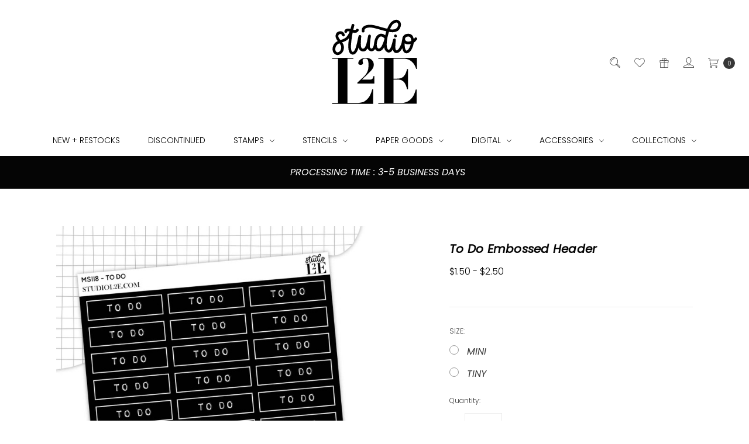

--- FILE ---
content_type: text/html; charset=UTF-8
request_url: https://www.studiol2e.com/to-do-embossed-header/
body_size: 23607
content:















<!DOCTYPE html>
<html class="no-js" lang="en">
    <head>
        <title>To Do Embossed Header - STUDIO L2E</title>
        <link rel="dns-prefetch preconnect" href="https://cdn11.bigcommerce.com/s-r3r2g7" crossorigin><link rel="dns-prefetch preconnect" href="https://fonts.googleapis.com/" crossorigin><link rel="dns-prefetch preconnect" href="https://fonts.gstatic.com/" crossorigin>
        <meta property="product:price:amount" content="1.5" /><meta property="product:price:currency" content="USD" /><meta property="og:url" content="https://www.studiol2e.com/to-do-embossed-header/" /><meta property="og:site_name" content="STUDIO L2E" /><meta name="keywords" content="planner stamps, bullet journal, bullet journaling, planner stamp, planner stamping, planners, erin condren, filofax, planner stickers, planner diy, planner decorations, planner sticker, inkwell press, happy planner, planner acetate, foiled planner stickers, foiled acetate, foiled stickers"><link rel='canonical' href='https://www.studiol2e.com/to-do-embossed-header/' /><meta name='platform' content='bigcommerce.stencil' /><meta property="og:type" content="product" />
<meta property="og:title" content="To Do Embossed Header" />
<meta property="og:description" content="Planner stamps, planner stickers and accessories to make your planner, bullet journal, calendars and journals FUNctional and pretty." />
<meta property="og:image" content="https://cdn11.bigcommerce.com/s-r3r2g7/products/2616/images/4227/emb-todo__40475.1622955214.500.750.jpg?c=2" />
<meta property="og:availability" content="instock" />
<meta property="pinterest:richpins" content="enabled" />
        
         

        <link href="https://cdn11.bigcommerce.com/s-r3r2g7/product_images/l2e-star.png?t=1598566499" rel="shortcut icon">
        <meta name="viewport" content="width=device-width, initial-scale=1">
        <meta name="ft-name" content="Covent Garden">
        <meta name="ft-version" content="2.12.0">
        <meta name="ft-edition" content="Contemporary">

        <script>
    function browserSupportsAllFeatures() {
        return window.Promise
            && window.fetch
            && window.URL
            && window.URLSearchParams
            && window.WeakMap
    }

    function loadScript(src) {
        var js = document.createElement('script');
        js.src = src;
        js.onerror = function () {
            console.error('Failed to load polyfill script ' + src);
        };
        document.head.appendChild(js);
    }

    if (!browserSupportsAllFeatures()) {
        loadScript('https://cdn11.bigcommerce.com/s-r3r2g7/stencil/11012ac0-54c9-013e-8474-0ea5dd798de1/e/1189f830-b20b-013e-2064-42ed863c184b/dist/theme-bundle.polyfills.js');
    }
</script>

        <script nonce="">
            // Change document class from no-js to js so we can detect this in css
            document.documentElement.className = document.documentElement.className.replace('no-js', 'js');
        </script>

        <link href="https://fonts.googleapis.com/css?family=Montserrat:400%7CPoppins:300,400i%7CDM+Serif+Display:400i&display=swap" rel="stylesheet">
        <link data-stencil-stylesheet href="https://cdn11.bigcommerce.com/s-r3r2g7/stencil/11012ac0-54c9-013e-8474-0ea5dd798de1/e/1189f830-b20b-013e-2064-42ed863c184b/css/theme-b3930420-b206-013e-308f-166b2432e203.css" rel="stylesheet">

        <link href="https://cdn11.bigcommerce.com/s-r3r2g7/content/css/custom.css?c=4116789" rel="stylesheet">

        <!-- Start Tracking Code for analytics_facebook -->

<script>
!function(f,b,e,v,n,t,s){if(f.fbq)return;n=f.fbq=function(){n.callMethod?n.callMethod.apply(n,arguments):n.queue.push(arguments)};if(!f._fbq)f._fbq=n;n.push=n;n.loaded=!0;n.version='2.0';n.queue=[];t=b.createElement(e);t.async=!0;t.src=v;s=b.getElementsByTagName(e)[0];s.parentNode.insertBefore(t,s)}(window,document,'script','https://connect.facebook.net/en_US/fbevents.js');

fbq('set', 'autoConfig', 'false', '295758590891369');
fbq('dataProcessingOptions', ['LDU'], 0, 0);
fbq('init', '295758590891369', {"external_id":"fcc1062b-d164-4909-9bf6-0214818e84e0"});
fbq('set', 'agent', 'bigcommerce', '295758590891369');

function trackEvents() {
    var pathName = window.location.pathname;

    fbq('track', 'PageView', {}, "");

    // Search events start -- only fire if the shopper lands on the /search.php page
    if (pathName.indexOf('/search.php') === 0 && getUrlParameter('search_query')) {
        fbq('track', 'Search', {
            content_type: 'product_group',
            content_ids: [],
            search_string: getUrlParameter('search_query')
        });
    }
    // Search events end

    // Wishlist events start -- only fire if the shopper attempts to add an item to their wishlist
    if (pathName.indexOf('/wishlist.php') === 0 && getUrlParameter('added_product_id')) {
        fbq('track', 'AddToWishlist', {
            content_type: 'product_group',
            content_ids: []
        });
    }
    // Wishlist events end

    // Lead events start -- only fire if the shopper subscribes to newsletter
    if (pathName.indexOf('/subscribe.php') === 0 && getUrlParameter('result') === 'success') {
        fbq('track', 'Lead', {});
    }
    // Lead events end

    // Registration events start -- only fire if the shopper registers an account
    if (pathName.indexOf('/login.php') === 0 && getUrlParameter('action') === 'account_created') {
        fbq('track', 'CompleteRegistration', {}, "");
    }
    // Registration events end

    

    function getUrlParameter(name) {
        var cleanName = name.replace(/[\[]/, '\[').replace(/[\]]/, '\]');
        var regex = new RegExp('[\?&]' + cleanName + '=([^&#]*)');
        var results = regex.exec(window.location.search);
        return results === null ? '' : decodeURIComponent(results[1].replace(/\+/g, ' '));
    }
}

if (window.addEventListener) {
    window.addEventListener("load", trackEvents, false)
}
</script>
<noscript><img height="1" width="1" style="display:none" alt="null" src="https://www.facebook.com/tr?id=295758590891369&ev=PageView&noscript=1&a=plbigcommerce1.2&eid="/></noscript>

<!-- End Tracking Code for analytics_facebook -->

<!-- Start Tracking Code for analytics_googleanalytics4 -->

<script data-cfasync="false" src="https://cdn11.bigcommerce.com/shared/js/google_analytics4_bodl_subscribers-358423becf5d870b8b603a81de597c10f6bc7699.js" integrity="sha256-gtOfJ3Avc1pEE/hx6SKj/96cca7JvfqllWA9FTQJyfI=" crossorigin="anonymous"></script>
<script data-cfasync="false">
  (function () {
    window.dataLayer = window.dataLayer || [];

    function gtag(){
        dataLayer.push(arguments);
    }

    function initGA4(event) {
         function setupGtag() {
            function configureGtag() {
                gtag('js', new Date());
                gtag('set', 'developer_id.dMjk3Nj', true);
                gtag('config', 'G-YGPVDK3G4H');
            }

            var script = document.createElement('script');

            script.src = 'https://www.googletagmanager.com/gtag/js?id=G-YGPVDK3G4H';
            script.async = true;
            script.onload = configureGtag;

            document.head.appendChild(script);
        }

        setupGtag();

        if (typeof subscribeOnBodlEvents === 'function') {
            subscribeOnBodlEvents('G-YGPVDK3G4H', false);
        }

        window.removeEventListener(event.type, initGA4);
    }

    

    var eventName = document.readyState === 'complete' ? 'consentScriptsLoaded' : 'DOMContentLoaded';
    window.addEventListener(eventName, initGA4, false);
  })()
</script>

<!-- End Tracking Code for analytics_googleanalytics4 -->

<!-- Start Tracking Code for analytics_siteverification -->

<!-- Pinterest Tag -->
<script>
!function(e){if(!window.pintrk){window.pintrk = function () {
window.pintrk.queue.push(Array.prototype.slice.call(arguments))};var
  n=window.pintrk;n.queue=[],n.version="3.0";var
  t=document.createElement("script");t.async=!0,t.src=e;var
  r=document.getElementsByTagName("script")[0];
  r.parentNode.insertBefore(t,r)}}("https://s.pinimg.com/ct/core.js");
pintrk('load', '2612720737718', {em: '<user_email_address>'});
pintrk('page');
</script>
<noscript>
<img height="1" width="1" style="display:none;" alt=""
  src="https://ct.pinterest.com/v3/?event=init&tid=2612720737718&pd[em]=<hashed_email_address>&noscript=1" />
</noscript>
<!-- end Pinterest Tag -->

<!-- End Tracking Code for analytics_siteverification -->


<script type="text/javascript" src="https://checkout-sdk.bigcommerce.com/v1/loader.js" defer ></script>
<script src="https://www.google.com/recaptcha/api.js" async defer></script>
<script type="text/javascript">
var BCData = {"product_attributes":{"sku":null,"upc":null,"mpn":null,"gtin":null,"weight":null,"base":false,"image":null,"price":{"without_tax":{"formatted":"$1.50","value":1.5,"currency":"USD"},"tax_label":"Tax","price_range":{"min":{"without_tax":{"formatted":"$1.50","value":1.5,"currency":"USD"},"tax_label":"Tax"},"max":{"without_tax":{"formatted":"$2.50","value":2.5,"currency":"USD"},"tax_label":"Tax"}}},"out_of_stock_behavior":"label_option","out_of_stock_message":"OUT OF STOCK","available_modifier_values":[],"available_variant_values":[280,281],"in_stock_attributes":[280,281],"selected_attributes":[],"stock":null,"instock":true,"stock_message":null,"purchasable":true,"purchasing_message":null,"call_for_price_message":null}};
</script>

<script>
var re =/inspiration\/[^?](.+)/;  //all blog posts, but not the blog root or pages in the blog root
var url = window.location.href
if (re.test(url)) {
	var divsToHide = document.getElementsByClassName("blog-cover-image"); //name of divs to hide
	for(var i = 0; i < divsToHide.length; i++){
		divsToHide[i].style.display ="none"; //fully hide the things
	}
}
</script><script>
(function() {
var style = document.createElement('style');
style.innerHTML = '.page-type-blog h1.page-heading, { display: none !important }';
document.head.appendChild(style);
})();
</script><script>
  (function(w, d, t, h, s, n) {
    w.FlodeskObject = n;
    var fn = function() {
      (w[n].q = w[n].q || []).push(arguments);
    };
    w[n] = w[n] || fn;
    var f = d.getElementsByTagName(t)[0];
    var v = '?v=' + Math.floor(new Date().getTime() / (120 * 1000)) * 60;
    var sm = d.createElement(t);
    sm.async = true;
    sm.type = 'module';
    sm.src = h + s + '.mjs' + v;
    f.parentNode.insertBefore(sm, f);
    var sn = d.createElement(t);
    sn.async = true;
    sn.noModule = true;
    sn.src = h + s + '.js' + v;
    f.parentNode.insertBefore(sn, f);
  })(window, document, 'script', 'https://assets.flodesk.com', '/universal', 'fd');
</script><script type="text/javascript">
</script>
<script type="text/javascript">
    (function(c,l,a,r,i,t,y){
        c[a]=c[a]||function(){(c[a].q=c[a].q||[]).push(arguments)};
        t=l.createElement(r);t.async=1;t.src="https://www.clarity.ms/tag/"+i;
        y=l.getElementsByTagName(r)[0];y.parentNode.insertBefore(t,y);
    })(window, document, "clarity", "script", "mvj1f4gf8v");
</script><!-- MailerLite Universal -->
<script>
    (function(w,d,e,u,f,l,n){w[f]=w[f]||function(){(w[f].q=w[f].q||[])
    .push(arguments);},l=d.createElement(e),l.async=1,l.src=u,
    n=d.getElementsByTagName(e)[0],n.parentNode.insertBefore(l,n);})
    (window,document,'script','https://assets.mailerlite.com/js/universal.js','ml');
    ml('account', '705532');
</script>
<!-- End MailerLite Universal -->
    <script type="text/javascript">
    (function(){
         const lastScript = [...document.head.getElementsByTagName("script")].at(-1);
         const newScript = document.createElement("script");
         newScript.src=`https://cdn.hengam.io/bc-notify-me/sdk.js?t=${new Date().valueOf()}`
         newScript.type = "module";
         newScript.async = true;
         newScript.defer = true;
         lastScript.after(newScript);
     })();
    </script>
    <script type="text/javascript">

        
        
        
        
        

        var anvaSoftJsContext = JSON.parse("{\"anvasoft_product_can_purchase\":true,\"anvasoft_product_id\":2616,\"anvasoft_product_options\":[{\"id\":1562,\"type\":\"Configurable_PickList_Set\",\"display_name\":\"SIZE\",\"required\":true,\"condition\":true,\"state\":\"variant_option\",\"values\":[{\"label\":\"MINI\",\"id\":280,\"data\":\"MINI\",\"selected\":false},{\"label\":\"TINY\",\"id\":281,\"data\":\"TINY\",\"selected\":false}],\"partial\":\"set-radio\"}],\"anvasoft_customer_email\":null}");
        anvaSoftJsContext.store_hash = 'r3r2g7';

                    anvaSoftJsContext.button_label = "Notify Me";
            anvaSoftJsContext.enter_email_cta = "Enter your email address to be notified when this item is back in stock.";
            anvaSoftJsContext.put_after_element = '';
            anvaSoftJsContext.request_accepted = "Request was successfully accepted.";
            anvaSoftJsContext.button_css_class = 'button button-primary';
            anvaSoftJsContext.input_email_css_class = 'form-input';
            anvaSoftJsContext.input_email_label_css_class = '';
            anvaSoftJsContext.request_accepted_css_class = '';
            anvaSoftJsContext.button_css_styles = 'display: block; margin-top: 1rem;';
            anvaSoftJsContext.input_email_css_styles = 'display: block; margin-top: 1rem;';
            anvaSoftJsContext.input_email_label_css_styles = '';
            anvaSoftJsContext.request_accepted_css_styles = '';
            anvaSoftJsContext.active_with_purchasabilty_off = 1;
            anvaSoftJsContext.paused = 0;
            anvaSoftJsContext.show_wlm_for_main_product = 0;
</script>

 <script data-cfasync="false" src="https://microapps.bigcommerce.com/bodl-events/1.9.4/index.js" integrity="sha256-Y0tDj1qsyiKBRibKllwV0ZJ1aFlGYaHHGl/oUFoXJ7Y=" nonce="" crossorigin="anonymous"></script>
 <script data-cfasync="false" nonce="">

 (function() {
    function decodeBase64(base64) {
       const text = atob(base64);
       const length = text.length;
       const bytes = new Uint8Array(length);
       for (let i = 0; i < length; i++) {
          bytes[i] = text.charCodeAt(i);
       }
       const decoder = new TextDecoder();
       return decoder.decode(bytes);
    }
    window.bodl = JSON.parse(decodeBase64("[base64]"));
 })()

 </script>

<script nonce="">
(function () {
    var xmlHttp = new XMLHttpRequest();

    xmlHttp.open('POST', 'https://bes.gcp.data.bigcommerce.com/nobot');
    xmlHttp.setRequestHeader('Content-Type', 'application/json');
    xmlHttp.send('{"store_id":"988691","timezone_offset":"-8.0","timestamp":"2026-01-20T01:09:24.43243500Z","visit_id":"64e2a91d-eaa0-40d3-a7e5-81a116f653fd","channel_id":1}');
})();
</script>

        

        
        
        
        
        
        
        
        
        
        
        
        
        <!-- snippet location htmlhead -->

                    <link href="https://cdn11.bigcommerce.com/s-r3r2g7/images/stencil/800x800/products/2616/4227/emb-todo__40475.1622955214.jpg?c=2" rel="preload" as="image" fetchpriority="high">

    </head>
    <body class="has-globalBanner lightbox-dark">
        <!-- snippet location header -->
        <svg data-src="https://cdn11.bigcommerce.com/s-r3r2g7/stencil/11012ac0-54c9-013e-8474-0ea5dd798de1/e/1189f830-b20b-013e-2064-42ed863c184b/img/icon-sprite.svg" class="icons-svg-sprite"></svg>

            <div data-content-region="above_header_banner"></div>
<div data-content-region="above_header--global"></div>
<div data-content-region="above_header"></div>
<header class="header   " role="banner" id="header_search">
    <a href="#" class="mobileMenu-toggle" data-mobile-menu-toggle="menu">
        <span class="mobileMenu-toggleIcon">Toggle menu</span>
    </a>
    <div class="header-top position--center ">
        <nav class="navUser left">
    <ul class="navUser-section">
            </ul>
</nav>
<nav class="navUser right ">
    <ul class="navUser-section navUser-section--alt">
        <li class="navUser-item navUser-item--search">
            <a class="navUser-action navUser-action--quickSearch" href="#" data-search="quickSearch" aria-controls="quickSearch" aria-label="Search" aria-expanded="false"><i class="icon user-icon" aria-hidden="true"><svg><use xlink:href="#icon-search" /></svg></i><i class="icon replace-icon" aria-hidden="true"><svg><use xlink:href="#icon-search" /></svg></i></a>
            <div class="dropdown dropdown--quickSearch" id="quickSearch" aria-hidden="true" tabindex="-1" data-prevent-quick-search-close>
                <div class="container">
    <!-- snippet location forms_search -->
    <form class="form" action="/search.php">
        <fieldset class="form-fieldset">
            <div class="form-field">
                <label class="is-srOnly" for="search_query">Search</label>
                <input class="form-input" data-search-quick name="search_query" id="search_query" data-error-message="Search field cannot be empty." placeholder="Search the store" autocomplete="off">
            </div>
        </fieldset>
    </form>
    <a class="modal-close" aria-label="Close" data-drop-down-close role="button">
        <span aria-hidden="true">&#215;</span>
    </a>
</div>
<div class="resultsContainer" id="qsResults">
    <section class="quickSearchResults" data-bind="html: results"></section>
</div>
            </div>
        </li>
        <li class="navUser-item">
            <a class="navUser-action" href="/wishlist.php" aria-label="Wish List"><i class="icon user-icon" aria-hidden="true"><svg><use xlink:href="#icon-heart" /></svg></i><i class="icon replace-icon" aria-hidden="true"><svg><use xlink:href="#icon-heart" /></svg></i></a>
        </li>
            <li class="navUser-item">
                <a class="navUser-action" href="/giftcertificates.php" aria-label="Gift Certificates"><i class="icon user-icon" aria-hidden="true"><svg><use xlink:href="#icon-gift" /></svg></i><i class="icon replace-icon" aria-hidden="true"><svg><use xlink:href="#icon-gift" /></svg></i></a>
            </li>
        <li class="navUser-item navUser-item--account">
                <a class="navUser-action" href="/login.php" aria-label="Sign in"><i class="icon" aria-hidden="true"><svg><use xlink:href="#icon-account" /></svg></i></a>
        </li>
        <li class="navUser-item navUser-item--cart">
            <a
                class="navUser-action"
                data-cart-preview
                data-dropdown="cart-preview-dropdown"
                data-options="align:right"
                href="/cart.php"
                aria-label="cart.nav_aria_label">
                <span class="navUser-item-cartLabel"><i class="icon" aria-hidden="true"><svg><use xlink:href="#icon-cart" /></svg></i></span> <span class="countPill cart-quantity"></span>
            </a>

            <div class="dropdown-menu" id="cart-preview-dropdown" data-dropdown-content aria-hidden="true"></div>
        </li>
    </ul>
</nav>

        <div class="header-logo header-logo--center ">
            <a href="https://www.studiol2e.com/">
        <span class="header-logo-text with-image">
            <img class="header-logo-image svg-logo" data-sizes="auto" src="https://cdn11.bigcommerce.com/s-r3r2g7/content/img/studio_l2e.svg" alt="STUDIO L2E" title="STUDIO L2E" width="200" height="50">
        </span>
</a>
        </div>

    </div>

    <div data-content-region="header_above_navigation"></div>
        <div class="navPages-container " id="menu" data-menu>
            <nav class="navPages">
    <div class="navPages-quickSearch">
        <!-- snippet location forms_search -->
<form class="form"  action="/search.php">
    <fieldset class="form-fieldset">
        <div class="form-field">
            <label class="form-label is-srOnly" for="search_query_adv">Search Keyword:</label>
            <div class="form-prefixPostfix wrap">
                <input class="form-input" id="search_query_adv" name="search_query_adv" value="">
                <input class="button button--primary form-prefixPostfix-button--postfix" type="submit" value="Search">
            </div>
        </div>
    </fieldset>
</form>
    </div>
    <ul class="navPages-list navPages-list-depth-max simple">
                        <li class="navPages-item">
                                <a class="navPages-action" href="https://www.studiol2e.com/new-releases/">New + Restocks</a>
                        </li>
                        <li class="navPages-item">
                                <a class="navPages-action" href="https://www.studiol2e.com/discontinued/">Discontinued</a>
                        </li>
                        <li class="navPages-item">
                                <a class="navPages-action navPages-action-depth-max has-subMenu is-root" href="https://www.studiol2e.com/stamps/" data-collapsible="navPages-126">
        Stamps <i class="icon navPages-action-moreIcon" aria-hidden="true"><svg><use xlink:href="#icon-chevron-down" /></svg></i>
    </a>
    <div class="navPage-subMenu navPage-subMenu-horizontal" id="navPages-126" aria-hidden="true" tabindex="-1">
    <ul class="navPage-subMenu-list">
        <li class="navPage-subMenu-item-parent">
            <a class="navPage-subMenu-action navPages-action navPages-action-depth-max" href="https://www.studiol2e.com/stamps/">All Stamps</a>
        </li>
            <li class="navPage-subMenu-item-child">
                        <a class="navPage-subMenu-action navPages-action" href="https://www.studiol2e.com/restocks/">Restocks</a>
            </li>
            <li class="navPage-subMenu-item-child">
                        <a class="navPage-subMenu-action navPages-action" href="https://www.studiol2e.com/planner-stamps/">Planner Stamps</a>
            </li>
            <li class="navPage-subMenu-item-child">
                        <a class="navPage-subMenu-action navPages-action" href="https://www.studiol2e.com/stamps/alphabets-numbers/">Alphabets &amp; Numbers</a>
            </li>
            <li class="navPage-subMenu-item-child">
                        <a class="navPage-subMenu-action navPages-action" href="https://www.studiol2e.com/stamps/borders-backgrounds/">Borders &amp; Backgrounds</a>
            </li>
            <li class="navPage-subMenu-item-child">
                        <a class="navPage-subMenu-action navPages-action" href="https://www.studiol2e.com/stamps/date-stamps/">Date Stamps</a>
            </li>
            <li class="navPage-subMenu-item-child">
                        <a class="navPage-subMenu-action navPages-action" href="https://www.studiol2e.com/stamps/decorative/">Decorative</a>
            </li>
            <li class="navPage-subMenu-item-child">
                        <a class="navPage-subMenu-action navPages-action" href="https://www.studiol2e.com/stamps/functional/">Functional</a>
            </li>
            <li class="navPage-subMenu-item-child">
                        <a class="navPage-subMenu-action navPages-action navPages-action-depth-max has-subMenu" href="https://www.studiol2e.com/stamps/holidays-seasons/" data-collapsible="navPages-345">
                            Holidays &amp; Seasons <i class="icon navPages-action-moreIcon" aria-hidden="true"><svg><use xlink:href="#icon-chevron-down" /></svg></i>
                        </a>
                        <div class="navPage-subMenu navPage-subMenu-horizontal" id="navPages-345" aria-hidden="true" tabindex="-1">
    <ul class="navPage-subMenu-list">
        <li class="navPage-subMenu-item-parent">
            <a class="navPage-subMenu-action navPages-action navPages-action-depth-max" href="https://www.studiol2e.com/stamps/holidays-seasons/">All Holidays &amp; Seasons</a>
        </li>
            <li class="navPage-subMenu-item-child">
                        <a class="navPage-subMenu-action navPages-action" href="https://www.studiol2e.com/stamps/seasonal/fall-winter/">Fall &amp; Winter</a>
            </li>
            <li class="navPage-subMenu-item-child">
                        <a class="navPage-subMenu-action navPages-action" href="https://www.studiol2e.com/stamps/seasonal/spring-summer/">Spring &amp; Summer</a>
            </li>
    </ul>
</div>
            </li>
            <li class="navPage-subMenu-item-child">
                        <a class="navPage-subMenu-action navPages-action" href="https://www.studiol2e.com/stamps/icons/">Icons</a>
            </li>
            <li class="navPage-subMenu-item-child">
                        <a class="navPage-subMenu-action navPages-action" href="https://www.studiol2e.com/journaling-stamps/">Journaling</a>
            </li>
            <li class="navPage-subMenu-item-child">
                        <a class="navPage-subMenu-action navPages-action" href="https://www.studiol2e.com/stamps/labels-tabs/">Labels &amp; Tabs</a>
            </li>
            <li class="navPage-subMenu-item-child">
                        <a class="navPage-subMenu-action navPages-action" href="https://www.studiol2e.com/stamps/star/">Star</a>
            </li>
            <li class="navPage-subMenu-item-child">
                        <a class="navPage-subMenu-action navPages-action" href="https://www.studiol2e.com/stamps/travel/">Travel + Adventure</a>
            </li>
            <li class="navPage-subMenu-item-child">
                        <a class="navPage-subMenu-action navPages-action" href="https://www.studiol2e.com/wizard-life/">Wizard Life</a>
            </li>
    </ul>
</div>
                        </li>
                        <li class="navPages-item">
                                <a class="navPages-action navPages-action-depth-max has-subMenu is-root" href="https://www.studiol2e.com/stencils/" data-collapsible="navPages-389">
        Stencils <i class="icon navPages-action-moreIcon" aria-hidden="true"><svg><use xlink:href="#icon-chevron-down" /></svg></i>
    </a>
    <div class="navPage-subMenu navPage-subMenu-horizontal" id="navPages-389" aria-hidden="true" tabindex="-1">
    <ul class="navPage-subMenu-list">
        <li class="navPage-subMenu-item-parent">
            <a class="navPage-subMenu-action navPages-action navPages-action-depth-max" href="https://www.studiol2e.com/stencils/">All Stencils</a>
        </li>
            <li class="navPage-subMenu-item-child">
                        <a class="navPage-subMenu-action navPages-action" href="https://www.studiol2e.com/sets/">Sets</a>
            </li>
            <li class="navPage-subMenu-item-child">
                        <a class="navPage-subMenu-action navPages-action" href="https://www.studiol2e.com/single/">Single</a>
            </li>
    </ul>
</div>
                        </li>
                        <li class="navPages-item">
                                <a class="navPages-action navPages-action-depth-max has-subMenu is-root" href="https://www.studiol2e.com/paper-goods/" data-collapsible="navPages-137">
        Paper Goods <i class="icon navPages-action-moreIcon" aria-hidden="true"><svg><use xlink:href="#icon-chevron-down" /></svg></i>
    </a>
    <div class="navPage-subMenu navPage-subMenu-horizontal" id="navPages-137" aria-hidden="true" tabindex="-1">
    <ul class="navPage-subMenu-list">
        <li class="navPage-subMenu-item-parent">
            <a class="navPage-subMenu-action navPages-action navPages-action-depth-max" href="https://www.studiol2e.com/paper-goods/">All Paper Goods</a>
        </li>
            <li class="navPage-subMenu-item-child">
                        <a class="navPage-subMenu-action navPages-action" href="https://www.studiol2e.com/planner-accessories/">Planner Accessories</a>
            </li>
            <li class="navPage-subMenu-item-child">
                        <a class="navPage-subMenu-action navPages-action navPages-action-depth-max has-subMenu" href="https://www.studiol2e.com/planner-stickers/" data-collapsible="navPages-197">
                            Planner Stickers <i class="icon navPages-action-moreIcon" aria-hidden="true"><svg><use xlink:href="#icon-chevron-down" /></svg></i>
                        </a>
                        <div class="navPage-subMenu navPage-subMenu-horizontal" id="navPages-197" aria-hidden="true" tabindex="-1">
    <ul class="navPage-subMenu-list">
        <li class="navPage-subMenu-item-parent">
            <a class="navPage-subMenu-action navPages-action navPages-action-depth-max" href="https://www.studiol2e.com/planner-stickers/">All Planner Stickers</a>
        </li>
            <li class="navPage-subMenu-item-child">
                        <a class="navPage-subMenu-action navPages-action" href="https://www.studiol2e.com/grab-bags/">Grab Bags</a>
            </li>
            <li class="navPage-subMenu-item-child">
                        <a class="navPage-subMenu-action navPages-action" href="https://www.studiol2e.com/mini-kits/">Mini Kit</a>
            </li>
            <li class="navPage-subMenu-item-child">
                        <a class="navPage-subMenu-action navPages-action" href="https://www.studiol2e.com/planner-stickers/decorative/">Decorative</a>
            </li>
            <li class="navPage-subMenu-item-child">
                        <a class="navPage-subMenu-action navPages-action" href="https://www.studiol2e.com/planner-stickers/functional/">Functional</a>
            </li>
            <li class="navPage-subMenu-item-child">
                        <a class="navPage-subMenu-action navPages-action" href="https://www.studiol2e.com/planner-stickers/icons/">Icons</a>
            </li>
            <li class="navPage-subMenu-item-child">
                        <a class="navPage-subMenu-action navPages-action" href="https://www.studiol2e.com/planner-stickers/journaling/">Journaling</a>
            </li>
            <li class="navPage-subMenu-item-child">
                        <a class="navPage-subMenu-action navPages-action navPages-action-depth-max has-subMenu" href="https://www.studiol2e.com/headers-scripts/" data-collapsible="navPages-350">
                            Headers + Scripts <i class="icon navPages-action-moreIcon" aria-hidden="true"><svg><use xlink:href="#icon-chevron-down" /></svg></i>
                        </a>
                        <div class="navPage-subMenu navPage-subMenu-horizontal" id="navPages-350" aria-hidden="true" tabindex="-1">
    <ul class="navPage-subMenu-list">
        <li class="navPage-subMenu-item-parent">
            <a class="navPage-subMenu-action navPages-action navPages-action-depth-max" href="https://www.studiol2e.com/headers-scripts/">All Headers + Scripts</a>
        </li>
            <li class="navPage-subMenu-item-child">
                        <a class="navPage-subMenu-action navPages-action" href="https://www.studiol2e.com/embossed-text/">Embossed</a>
            </li>
            <li class="navPage-subMenu-item-child">
                        <a class="navPage-subMenu-action navPages-action" href="https://www.studiol2e.com/highlight/">Highlight</a>
            </li>
            <li class="navPage-subMenu-item-child">
                        <a class="navPage-subMenu-action navPages-action" href="https://www.studiol2e.com/minimal-text/">Minimal</a>
            </li>
            <li class="navPage-subMenu-item-child">
                        <a class="navPage-subMenu-action navPages-action" href="https://www.studiol2e.com/retro-text/">Retro</a>
            </li>
    </ul>
</div>
            </li>
            <li class="navPage-subMenu-item-child">
                        <a class="navPage-subMenu-action navPages-action" href="https://www.studiol2e.com/planner-stickers/minimal/">Minimal</a>
            </li>
            <li class="navPage-subMenu-item-child">
                        <a class="navPage-subMenu-action navPages-action" href="https://www.studiol2e.com/planner-stickers/transparent/">Transparent</a>
            </li>
            <li class="navPage-subMenu-item-child">
                        <a class="navPage-subMenu-action navPages-action" href="https://www.studiol2e.com/planner-stickers/wizard-life/">Wizard Life</a>
            </li>
    </ul>
</div>
            </li>
            <li class="navPage-subMenu-item-child">
                        <a class="navPage-subMenu-action navPages-action" href="https://www.studiol2e.com/blue-sky-day-designer-bloom">Blue Sky / Day Designer / Bloom</a>
            </li>
            <li class="navPage-subMenu-item-child">
                        <a class="navPage-subMenu-action navPages-action navPages-action-depth-max has-subMenu" href="https://www.studiol2e.com/dividers/" data-collapsible="navPages-220">
                            Dividers <i class="icon navPages-action-moreIcon" aria-hidden="true"><svg><use xlink:href="#icon-chevron-down" /></svg></i>
                        </a>
                        <div class="navPage-subMenu navPage-subMenu-horizontal" id="navPages-220" aria-hidden="true" tabindex="-1">
    <ul class="navPage-subMenu-list">
        <li class="navPage-subMenu-item-parent">
            <a class="navPage-subMenu-action navPages-action navPages-action-depth-max" href="https://www.studiol2e.com/dividers/">All Dividers</a>
        </li>
            <li class="navPage-subMenu-item-child">
                        <a class="navPage-subMenu-action navPages-action" href="https://www.studiol2e.com/side-tab-dividers/">Side Tab</a>
            </li>
            <li class="navPage-subMenu-item-child">
                        <a class="navPage-subMenu-action navPages-action" href="https://www.studiol2e.com/top-tab-dividers/">Top Tab</a>
            </li>
            <li class="navPage-subMenu-item-child">
                        <a class="navPage-subMenu-action navPages-action navPages-action-depth-max has-subMenu" href="https://www.studiol2e.com/dividers-by-size/" data-collapsible="navPages-341">
                            Shop by Size <i class="icon navPages-action-moreIcon" aria-hidden="true"><svg><use xlink:href="#icon-chevron-down" /></svg></i>
                        </a>
                        <div class="navPage-subMenu navPage-subMenu-horizontal" id="navPages-341" aria-hidden="true" tabindex="-1">
    <ul class="navPage-subMenu-list">
        <li class="navPage-subMenu-item-parent">
            <a class="navPage-subMenu-action navPages-action navPages-action-depth-max" href="https://www.studiol2e.com/dividers-by-size/">All Shop by Size</a>
        </li>
            <li class="navPage-subMenu-item-child">
                        <a class="navPage-subMenu-action navPages-action" href="https://www.studiol2e.com/dividers/shop-by-size/classic-hp/">Classic HP</a>
            </li>
            <li class="navPage-subMenu-item-child">
                        <a class="navPage-subMenu-action navPages-action" href="https://www.studiol2e.com/dividers/micro-happy-planner/">Micro Happy Planner</a>
            </li>
            <li class="navPage-subMenu-item-child">
                        <a class="navPage-subMenu-action navPages-action" href="https://www.studiol2e.com/dividers/pocket/">Pocket</a>
            </li>
            <li class="navPage-subMenu-item-child">
                        <a class="navPage-subMenu-action navPages-action" href="https://www.studiol2e.com/dividers/pocket-plus/">Pocket Plus</a>
            </li>
            <li class="navPage-subMenu-item-child">
                        <a class="navPage-subMenu-action navPages-action" href="https://www.studiol2e.com/dividers/a6/">A6</a>
            </li>
            <li class="navPage-subMenu-item-child">
                        <a class="navPage-subMenu-action navPages-action" href="https://www.studiol2e.com/dividers/personal/">Personal</a>
            </li>
            <li class="navPage-subMenu-item-child">
                        <a class="navPage-subMenu-action navPages-action" href="https://www.studiol2e.com/dividers/personal-wide/">Personal Wide</a>
            </li>
            <li class="navPage-subMenu-item-child">
                        <a class="navPage-subMenu-action navPages-action" href="https://www.studiol2e.com/dividers/b6-rings/">B6 Rings</a>
            </li>
            <li class="navPage-subMenu-item-child">
                        <a class="navPage-subMenu-action navPages-action" href="https://www.studiol2e.com/dividers/mini-happy-planner/">Mini Happy Planner</a>
            </li>
            <li class="navPage-subMenu-item-child">
                        <a class="navPage-subMenu-action navPages-action" href="https://www.studiol2e.com/dividers/a5-half-letter-a5-wide/">A5 / Half Letter / A5 Wide </a>
            </li>
    </ul>
</div>
            </li>
            <li class="navPage-subMenu-item-child">
                        <a class="navPage-subMenu-action navPages-action" href="https://www.studiol2e.com/divider-labels/">Divider Labels</a>
            </li>
    </ul>
</div>
            </li>
            <li class="navPage-subMenu-item-child">
                        <a class="navPage-subMenu-action navPages-action" href="https://www.studiol2e.com/etched/">Etched</a>
            </li>
            <li class="navPage-subMenu-item-child">
                        <a class="navPage-subMenu-action navPages-action" href="https://www.studiol2e.com/paper-goods/journaling/">Journaling</a>
            </li>
            <li class="navPage-subMenu-item-child">
                        <a class="navPage-subMenu-action navPages-action" href="https://www.studiol2e.com/task-cards/">Task Cards</a>
            </li>
            <li class="navPage-subMenu-item-child">
                        <a class="navPage-subMenu-action navPages-action" href="https://www.studiol2e.com/paper-goods/die-cuts/">Die Cuts</a>
            </li>
            <li class="navPage-subMenu-item-child">
                        <a class="navPage-subMenu-action navPages-action" href="https://www.studiol2e.com/sticky-notes/">Sticky Notes</a>
            </li>
    </ul>
</div>
                        </li>
                        <li class="navPages-item">
                                <a class="navPages-action navPages-action-depth-max has-subMenu is-root" href="https://www.studiol2e.com/digital/" data-collapsible="navPages-168">
        Digital <i class="icon navPages-action-moreIcon" aria-hidden="true"><svg><use xlink:href="#icon-chevron-down" /></svg></i>
    </a>
    <div class="navPage-subMenu navPage-subMenu-horizontal" id="navPages-168" aria-hidden="true" tabindex="-1">
    <ul class="navPage-subMenu-list">
        <li class="navPage-subMenu-item-parent">
            <a class="navPage-subMenu-action navPages-action navPages-action-depth-max" href="https://www.studiol2e.com/digital/">All Digital</a>
        </li>
            <li class="navPage-subMenu-item-child">
                        <a class="navPage-subMenu-action navPages-action" href="https://www.studiol2e.com/digital/die-cuts-kits-papers/">Die Cuts + Papers + Kits</a>
            </li>
            <li class="navPage-subMenu-item-child">
                        <a class="navPage-subMenu-action navPages-action" href="https://www.studiol2e.com/digital-planning/">Digital Planning</a>
            </li>
            <li class="navPage-subMenu-item-child">
                        <a class="navPage-subMenu-action navPages-action navPages-action-depth-max has-subMenu" href="https://www.studiol2e.com/inserts/" data-collapsible="navPages-207">
                            Inserts <i class="icon navPages-action-moreIcon" aria-hidden="true"><svg><use xlink:href="#icon-chevron-down" /></svg></i>
                        </a>
                        <div class="navPage-subMenu navPage-subMenu-horizontal" id="navPages-207" aria-hidden="true" tabindex="-1">
    <ul class="navPage-subMenu-list">
        <li class="navPage-subMenu-item-parent">
            <a class="navPage-subMenu-action navPages-action navPages-action-depth-max" href="https://www.studiol2e.com/inserts/">All Inserts</a>
        </li>
            <li class="navPage-subMenu-item-child">
                        <a class="navPage-subMenu-action navPages-action" href="https://www.studiol2e.com/micro-happy-planner-inserts/">MICRO HAPPY PLANNER</a>
            </li>
            <li class="navPage-subMenu-item-child">
                        <a class="navPage-subMenu-action navPages-action" href="https://www.studiol2e.com/pocket-inserts/">POCKET</a>
            </li>
            <li class="navPage-subMenu-item-child">
                        <a class="navPage-subMenu-action navPages-action" href="https://www.studiol2e.com/pocket-plus-inserts/">POCKET PLUS</a>
            </li>
            <li class="navPage-subMenu-item-child">
                        <a class="navPage-subMenu-action navPages-action" href="https://www.studiol2e.com/a6-inserts/">A6</a>
            </li>
            <li class="navPage-subMenu-item-child">
                        <a class="navPage-subMenu-action navPages-action" href="https://www.studiol2e.com/personal-inserts/">PERSONAL</a>
            </li>
            <li class="navPage-subMenu-item-child">
                        <a class="navPage-subMenu-action navPages-action" href="https://www.studiol2e.com/personal-wide-inserts/">PERSONAL WIDE</a>
            </li>
            <li class="navPage-subMenu-item-child">
                        <a class="navPage-subMenu-action navPages-action" href="https://www.studiol2e.com/b6-rings-inserts/">B6 RINGS</a>
            </li>
            <li class="navPage-subMenu-item-child">
                        <a class="navPage-subMenu-action navPages-action" href="https://www.studiol2e.com/mini-happy-planner-inserts/">MINI HAPPY PLANNER</a>
            </li>
            <li class="navPage-subMenu-item-child">
                        <a class="navPage-subMenu-action navPages-action" href="https://www.studiol2e.com/a5-half-letter-inserts/">A5 / HALF LETTER</a>
            </li>
    </ul>
</div>
            </li>
            <li class="navPage-subMenu-item-child">
                        <a class="navPage-subMenu-action navPages-action" href="https://www.studiol2e.com/planner-cards/">Planner Cards</a>
            </li>
            <li class="navPage-subMenu-item-child">
                        <a class="navPage-subMenu-action navPages-action" href="https://www.studiol2e.com/digital-wizard-life/">DIGITAL WIZARD LIFE</a>
            </li>
    </ul>
</div>
                        </li>
                        <li class="navPages-item">
                                <a class="navPages-action navPages-action-depth-max has-subMenu is-root" href="https://www.studiol2e.com/accessories/" data-collapsible="navPages-394">
        Accessories <i class="icon navPages-action-moreIcon" aria-hidden="true"><svg><use xlink:href="#icon-chevron-down" /></svg></i>
    </a>
    <div class="navPage-subMenu navPage-subMenu-horizontal" id="navPages-394" aria-hidden="true" tabindex="-1">
    <ul class="navPage-subMenu-list">
        <li class="navPage-subMenu-item-parent">
            <a class="navPage-subMenu-action navPages-action navPages-action-depth-max" href="https://www.studiol2e.com/accessories/">All Accessories</a>
        </li>
            <li class="navPage-subMenu-item-child">
                        <a class="navPage-subMenu-action navPages-action" href="https://www.studiol2e.com/acrylic/">Acrylic</a>
            </li>
            <li class="navPage-subMenu-item-child">
                        <a class="navPage-subMenu-action navPages-action" href="https://www.studiol2e.com/keychains/">Keychains</a>
            </li>
            <li class="navPage-subMenu-item-child">
                        <a class="navPage-subMenu-action navPages-action" href="https://www.studiol2e.com/personalized/">Personalized</a>
            </li>
    </ul>
</div>
                        </li>
                        <li class="navPages-item">
                                <a class="navPages-action navPages-action-depth-max has-subMenu is-root" href="https://www.studiol2e.com/collections/" data-collapsible="navPages-147">
        Collections <i class="icon navPages-action-moreIcon" aria-hidden="true"><svg><use xlink:href="#icon-chevron-down" /></svg></i>
    </a>
    <div class="navPage-subMenu navPage-subMenu-horizontal" id="navPages-147" aria-hidden="true" tabindex="-1">
    <ul class="navPage-subMenu-list">
        <li class="navPage-subMenu-item-parent">
            <a class="navPage-subMenu-action navPages-action navPages-action-depth-max" href="https://www.studiol2e.com/collections/">All Collections</a>
        </li>
            <li class="navPage-subMenu-item-child">
                        <a class="navPage-subMenu-action navPages-action" href="https://www.studiol2e.com/destash/">DESTASH</a>
            </li>
            <li class="navPage-subMenu-item-child">
                        <a class="navPage-subMenu-action navPages-action" href="https://www.studiol2e.com/journal-supplies/">JOURNALING</a>
            </li>
            <li class="navPage-subMenu-item-child">
                        <a class="navPage-subMenu-action navPages-action" href="https://www.studiol2e.com/minimal/">MINIMAL</a>
            </li>
            <li class="navPage-subMenu-item-child">
                        <a class="navPage-subMenu-action navPages-action" href="https://www.studiol2e.com/collections/wizard-life/">WIZARD LIFE</a>
            </li>
    </ul>
</div>
                        </li>
    </ul>
    <ul class="navPages-list navPages-list--user">
            <li class="navPages-item">
                <a class="navPages-action" href="/giftcertificates.php">Gift Certificates</a>
            </li>
            <li class="navPages-item">
                <a class="navPages-action" href="/login.php">Sign in</a>
                    or <a class="navPages-action" href="/login.php?action=create_account">Register</a>
            </li>
    </ul>
</nav>
        </div>
        <div class="globalBanner globalBanner--scroll0" data-slick='{
    "arrows": false,
    "dots": false,
    "mobileFirst": true,
    "slidesToShow": 1,
    "slidesToScroll": 1,
    "autoplay": true,
    "responsive": [{
        "breakpoint": 900,
        "settings": "unslick"
    }]
}'>
  
            <span class="globalBanner-label">
                
                    <i class="globalBanner-icon fas None"></i> 
                    PROCESSING TIME : 3-5 BUSINESS DAYS
                
            </span>
        
</div>
</header>
<div data-content-region="below_header--global"></div>
<div data-content-region="below_header"></div>
<div data-content-region="header_bottom"></div>
        <div class="body has-globalBanner" data-currency-code="USD">
     
    <div class="container">
            <ul class="breadcrumbs">
</ul>
<script type="application/ld+json"  nonce="">
    {
        "@context": "https://schema.org",
        "@type": "BreadcrumbList",
        "itemListElement":
        [
        ]
    }
</script>

    <div>
        <div class="productView" >

    <section class="productView-details">
        <div class="productView-product">
                <div class="card-tags">
                </div>
            <div data-content-region="product_above_title"></div>
            <h1 class="productView-title">To Do Embossed Header</h1>
            <div data-content-region="product_below_title"></div>
            <div class="productView-price">
                    
            <div class="price-section price-section--withoutTax rrp-price--withoutTax pricing-details--hidden">
            MSRP:
            <span data-product-rrp-price-without-tax class="price price--rrp">
                
            </span>
        </div>
    <div class="price-section price-section--withoutTax non-sale-price--withoutTax pricing-details--hidden">
        Was:
        <span data-product-non-sale-price-without-tax class="price price--non-sale">
            
        </span>
    </div>
    <div class="price-section price-section--withoutTax">
        <span class="price-label"></span>
        <span class="price-now-label pricing-details--hidden">Now:</span>
        <span data-product-price-without-tax class="price price--withoutTax">$1.50 - $2.50</span>
    </div>

     <div class="price-section price-section--saving price pricing-details--hidden">
            <span class="price">(You save</span>
            <span data-product-price-saved class="price price--saving">
                
            </span>
            <span class="price">)</span>
     </div>
            </div>
            <div data-content-region="product_below_price"></div>
            <div class="productView-rating">
            </div>
            <div data-content-region="product_below_rating"></div>
            
        </div>
    </section>

    <section class="productView-images" data-image-gallery>
            <!-- Non-responsive image rendering -->
            <figure class="productView-image "
                data-image-gallery-main
                data-zoom-image="https://cdn11.bigcommerce.com/s-r3r2g7/images/stencil/1280x1280/products/2616/4227/emb-todo__40475.1622955214.jpg?c=2"
            >
                <div class="productView-img-container">
                        <a
                        href="https://cdn11.bigcommerce.com/s-r3r2g7/images/stencil/1280x1280/products/2616/4227/emb-todo__40475.1622955214.jpg?c=2"
                        class="lightbox"
                        data-image-distance
                        data-product-image
                        data-image-index="0"
                        >
                        <img class="productView-image--default"
                            data-sizes="auto"
                            src="https://cdn11.bigcommerce.com/s-r3r2g7/images/stencil/800x800/products/2616/4227/emb-todo__40475.1622955214.jpg?c=2"
                            data-src="https://cdn11.bigcommerce.com/s-r3r2g7/images/stencil/800x800/products/2616/4227/emb-todo__40475.1622955214.jpg?c=2"
                            data-zoom-target="https://cdn11.bigcommerce.com/s-r3r2g7/images/stencil/1280x1280/products/2616/4227/emb-todo__40475.1622955214.jpg?c=2"
                            alt="To Do embossed planner stickers" title="To Do embossed planner stickers" data-main-image>
                        </a>
                </div>
            </figure>
    </section>

    <section class="productView-images--zoom" data-image-gallery>
        <ul class="productView-thumbs">
                <li class="productView-thumb">
                    <a
                        class="productView-thumbnail-link"
                        href="https://cdn11.bigcommerce.com/s-r3r2g7/images/stencil/1280x1280/products/2616/4227/emb-todo__40475.1622955214.jpg?c=2"
                        data-image-gallery-item
                        data-image-gallery-new-image-url="https://cdn11.bigcommerce.com/s-r3r2g7/images/stencil/800x800/products/2616/4227/emb-todo__40475.1622955214.jpg?c=2"
                        data-image-gallery-new-image-srcset="https://cdn11.bigcommerce.com/s-r3r2g7/images/stencil/80w/products/2616/4227/emb-todo__40475.1622955214.jpg?c=2 80w, https://cdn11.bigcommerce.com/s-r3r2g7/images/stencil/160w/products/2616/4227/emb-todo__40475.1622955214.jpg?c=2 160w, https://cdn11.bigcommerce.com/s-r3r2g7/images/stencil/320w/products/2616/4227/emb-todo__40475.1622955214.jpg?c=2 320w, https://cdn11.bigcommerce.com/s-r3r2g7/images/stencil/640w/products/2616/4227/emb-todo__40475.1622955214.jpg?c=2 640w, https://cdn11.bigcommerce.com/s-r3r2g7/images/stencil/960w/products/2616/4227/emb-todo__40475.1622955214.jpg?c=2 960w, https://cdn11.bigcommerce.com/s-r3r2g7/images/stencil/1280w/products/2616/4227/emb-todo__40475.1622955214.jpg?c=2 1280w, https://cdn11.bigcommerce.com/s-r3r2g7/images/stencil/1920w/products/2616/4227/emb-todo__40475.1622955214.jpg?c=2 1920w, https://cdn11.bigcommerce.com/s-r3r2g7/images/stencil/2560w/products/2616/4227/emb-todo__40475.1622955214.jpg?c=2 2560w"
                        data-image-gallery-zoom-image-url="https://cdn11.bigcommerce.com/s-r3r2g7/images/stencil/1280x1280/products/2616/4227/emb-todo__40475.1622955214.jpg?c=2"
                        data-image-distance
                        data-product-image
                        data-zoom
                        >
                        <img src="https://cdn11.bigcommerce.com/s-r3r2g7/images/stencil/100x100/products/2616/4227/emb-todo__40475.1622955214.jpg?c=2" alt="To Do embossed planner stickers" title="To Do embossed planner stickers"   data-sizes="auto"
        srcset="https://cdn11.bigcommerce.com/s-r3r2g7/images/stencil/80w/products/2616/4227/emb-todo__40475.1622955214.jpg?c=2"
    data-srcset="https://cdn11.bigcommerce.com/s-r3r2g7/images/stencil/80w/products/2616/4227/emb-todo__40475.1622955214.jpg?c=2 80w, https://cdn11.bigcommerce.com/s-r3r2g7/images/stencil/160w/products/2616/4227/emb-todo__40475.1622955214.jpg?c=2 160w, https://cdn11.bigcommerce.com/s-r3r2g7/images/stencil/320w/products/2616/4227/emb-todo__40475.1622955214.jpg?c=2 320w, https://cdn11.bigcommerce.com/s-r3r2g7/images/stencil/640w/products/2616/4227/emb-todo__40475.1622955214.jpg?c=2 640w, https://cdn11.bigcommerce.com/s-r3r2g7/images/stencil/960w/products/2616/4227/emb-todo__40475.1622955214.jpg?c=2 960w, https://cdn11.bigcommerce.com/s-r3r2g7/images/stencil/1280w/products/2616/4227/emb-todo__40475.1622955214.jpg?c=2 1280w, https://cdn11.bigcommerce.com/s-r3r2g7/images/stencil/1920w/products/2616/4227/emb-todo__40475.1622955214.jpg?c=2 1920w, https://cdn11.bigcommerce.com/s-r3r2g7/images/stencil/2560w/products/2616/4227/emb-todo__40475.1622955214.jpg?c=2 2560w"
    
    class="lazyload"
    
    
    
     />
                        </a>
                </li>
        </ul>
    </section>

    <section class="productView-details">
        <div data-content-region="product_above_options"></div>
        <div class="productView-options has-wishlist">

            <form class="form swatches--round" method="post" action="https://www.studiol2e.com/cart.php" enctype="multipart/form-data"
                  data-cart-item-add>
                <input type="hidden" name="action" value="add">
                <input type="hidden" name="product_id" value="2616"/>
                <div data-product-option-change style="display:none;">
                        <div class="form-field" data-product-attribute="set-radio">
    <label class="form-label form-label--alternate form-label--inlineSmall">
        SIZE:

            <small class="required-label">Required</small>
    </label>

        <input
            class="form-radio"
            type="radio"
            id="attribute_radio_1562_280"
            name="attribute[1562]"
            value="280"
            required>
        <label data-product-attribute-value="280" class="form-label" for="attribute_radio_1562_280">MINI</label>
        <input
            class="form-radio"
            type="radio"
            id="attribute_radio_1562_281"
            name="attribute[1562]"
            value="281"
            required>
        <label data-product-attribute-value="281" class="form-label" for="attribute_radio_1562_281">TINY</label>
</div>

                </div>
                <div id="add-to-cart-wrapper" >
        <div class="form-field form-field--increments">
            <label class="form-label form-label--alternate"
                   for="qty[]">Quantity:</label>

            <div class="form-increment" data-quantity-change>
                <button class="button button--icon" data-action="dec">
                    <span class="is-srOnly">Decrease Quantity:</span>
                    <i class="icon" aria-hidden="true">
                        <svg>
                            <use xlink:href="#icon-remove"/>
                        </svg>
                    </i>
                </button>
                <input class="form-input form-input--incrementTotal"
                       id="qty[]"
                       name="qty[]"
                       type="number"
                       value="1"
                       data-quantity-min="0"
                       data-quantity-max="0"
                       min="1"
                       pattern="[0-9]*"
                       aria-live="polite">
                <button class="button button--icon" data-action="inc">
                    <span class="is-srOnly">Increase Quantity:</span>
                    <i class="icon" aria-hidden="true">
                        <svg>
                            <use xlink:href="#icon-add"/>
                        </svg>
                    </i>
                </button>
            </div>
        </div>

<div class="form-field form-field--stock u-hiddenVisually">
    <label class="form-label">
        <span data-product-stock></span> items in stock
    </label>
</div>


<div class="alertBox productAttributes-message" style="display:none">
    <div class="alertBox-column alertBox-icon">
        <icon glyph="ic-success" class="icon" aria-hidden="true"><svg xmlns="http://www.w3.org/2000/svg" width="24" height="24" viewBox="0 0 24 24"><path d="M12 2C6.48 2 2 6.48 2 12s4.48 10 10 10 10-4.48 10-10S17.52 2 12 2zm1 15h-2v-2h2v2zm0-4h-2V7h2v6z"></path></svg></icon>
    </div>
    <p class="alertBox-column alertBox-message"></p>
</div>
        <div class="productView-info-bulkPricing">
                    </div>
     <div class="add-to-cart-buttons">
        <div class="form-action form-addToCart">
            <input id="form-action-addToCart" data-wait-message="Adding to cart…" class="button button--primary" type="submit"
                value="Add to Cart">
        </div>
            <div class="add-to-cart-wallet-buttons" data-add-to-cart-wallet-buttons>
                            </div>
        <!-- snippet location product_addtocart -->
    </div>
</div>
            </form>
                <form action="/wishlist.php?action=add&amp;product_id=2616" class="form form-wishlist form-action" data-wishlist-add method="post">
    <a aria-controls="wishlist-dropdown" aria-expanded="false" class="button dropdown-menu-button dropdown-menu-button-wishList" data-dropdown="wish-list-dropdown" aria-label="wish-list-dropdown" href="#">
        <i class="icon" aria-hidden="true"><svg><use xlink:href="#icon-heart" /></svg></i>
    </a>
    <ul aria-hidden="true" class="dropdown-menu dropdown-menu-wishList" data-dropdown-content id="wish-list-dropdown" tabindex="-1">
        
        <li>
            <input class="button" type="submit" value="Add to My Wish List">
        </li>
        <li>
            <a data-wishlist class="button" href="/wishlist.php?action=addwishlist&product_id=2616">Create New Wish List</a>
        </li>
    </ul>
</form>
            <div data-content-region="product_below_add_to_cart"></div>
            
            <div data-content-region="product_below_availability"></div>

            <div data-content-region="product_below_info"></div>
        </div>
            <div class="productView-scrollToDescription" id="description">
                <a href="#description">Product Details <span class="icon"><svg><use xlink:href="#icon-arrow-down"></use></svg></span></a>
            </div>
    </section>

    <article class="productView-description description-split">
            <div
>
    <h2 id="description_2616" class="productView-title">Description</h2>
    <div data-content-region="product_below_description_title"></div>
    <div class="productView-description" >
        <p><strong>+</strong> Get the look of embossed labels without the bulk using our embossed header stickers<br /><strong>+</strong> Available in Tiny 5mm tall and Mini 5/8" tall<br /><strong>+</strong> Colors may vary slightly due to different screen settings.<br /><strong>+</strong> This listing is for one sticker sheet in your choice of Tiny or Mini.<br /><strong>+</strong> I do my best to minimize imperfections but due to the handmade nature small imperfections may occur.</p>
        <!-- snippet location product_description -->
    </div>
    <div data-content-region="product_below_description_body"></div>
</div>

        <div
>
                <h2 class="productView-title">Additional Details</h2>
            <div data-content-region="product_below_additional_details_title"></div>
            <dl class="productView-info">
                    <dt class="productView-info-name" style="display: none;">UPC:</dt>
                    <dd class="productView-info-value" style="display: none;" data-product-upc></dd>

                    <dt class="productView-info-name">RELEASE DATE:</dt>
                    <dd class="productView-info-value">05/31/2021</dd>
            </dl>
            <div data-content-region="product_below_additional_details"></div>
        </div>
        <div data-content-region="product_below_sharing"></div>
        <!-- snippet location product_details -->
    </article>
</div>

<div id="previewModal" class="modal modal--large" data-reveal>
    <a href="#" class="modal-close" aria-label="Close" role="button">
        <span aria-hidden="true">&#215;</span>
    </a>
    <div class="modal-content"></div>
    <div class="loadingOverlay"></div>
</div>
        <div data-content-region="product_below_product_view"></div>

        <div data-content-region="product_below_videos"></div>

                    <div data-content-region="product_below_related_articles"></div>

        <div data-content-region="product_below_reviews"></div>

                <section class="content productView-upsell">
        <h2 class="page-heading"><span>Related Products</span><hr class="title-separator title-separator--solid"></h2>
        <section class="productCarousel"
    data-list-name=""
    data-slick='{
        "arrows": false,
        "autoplay": true,
        "autoplaySpeed": 5000,
        "dots": true,
        "infinite": true,
        "mobileFirst": true,
        "slidesToShow": 2,
        "slidesToScroll": 2,
        "responsive": [
            {
                "breakpoint": 1260,
                "settings": {
                    "arrows": false,
                    "slidesToScroll": 5,
                    "slidesToShow": 5
                }
            },
            {
                "breakpoint": 1025,
                "settings": {
                    "arrows": false,
                    "slidesToScroll": 4,
                    "slidesToShow": 4
                }
            },
            {
                "breakpoint": 769,
                "settings": {
                    "arrows": false,
                    "slidesToScroll": 3,
                    "slidesToShow": 3
                }
            },
            {
                "breakpoint": 481,
                "settings": {
                    "arrows": false,
                    "slidesToScroll": 2,
                    "slidesToShow": 2
                }
            }
        ]
    }'
>
    <div class="productCarousel-slide">
        <article class="card  card--align-center"
 >
    <figure class="card-figure">
        <a href="https://www.studiol2e.com/appt-embossed-header/" >
            <div class="card-img-container">
                        <img src="https://cdn11.bigcommerce.com/s-r3r2g7/images/stencil/500x500/products/2633/4276/emb-appt__55520.1622956759.jpg?c=2" alt="Appointment embossed planner stickers" title="Appointment embossed planner stickers"   data-sizes="auto"
        srcset="https://cdn11.bigcommerce.com/s-r3r2g7/images/stencil/80w/products/2633/4276/emb-appt__55520.1622956759.jpg?c=2"
    data-srcset="https://cdn11.bigcommerce.com/s-r3r2g7/images/stencil/80w/products/2633/4276/emb-appt__55520.1622956759.jpg?c=2 80w, https://cdn11.bigcommerce.com/s-r3r2g7/images/stencil/160w/products/2633/4276/emb-appt__55520.1622956759.jpg?c=2 160w, https://cdn11.bigcommerce.com/s-r3r2g7/images/stencil/320w/products/2633/4276/emb-appt__55520.1622956759.jpg?c=2 320w, https://cdn11.bigcommerce.com/s-r3r2g7/images/stencil/640w/products/2633/4276/emb-appt__55520.1622956759.jpg?c=2 640w, https://cdn11.bigcommerce.com/s-r3r2g7/images/stencil/960w/products/2633/4276/emb-appt__55520.1622956759.jpg?c=2 960w, https://cdn11.bigcommerce.com/s-r3r2g7/images/stencil/1280w/products/2633/4276/emb-appt__55520.1622956759.jpg?c=2 1280w, https://cdn11.bigcommerce.com/s-r3r2g7/images/stencil/1920w/products/2633/4276/emb-appt__55520.1622956759.jpg?c=2 1920w, https://cdn11.bigcommerce.com/s-r3r2g7/images/stencil/2560w/products/2633/4276/emb-appt__55520.1622956759.jpg?c=2 2560w"
    
    class="lazyload card-image has-hover"
    
    
    
     />
                            <img src="https://cdn11.bigcommerce.com/s-r3r2g7/images/stencil/500x500/products/2633/4277/MS101__43991.1622956887.jpg?c=2" alt="Appt Embossed Header" title="Appt Embossed Header"   data-sizes="auto"
        srcset="https://cdn11.bigcommerce.com/s-r3r2g7/images/stencil/80w/products/2633/4277/MS101__43991.1622956887.jpg?c=2"
    data-srcset="https://cdn11.bigcommerce.com/s-r3r2g7/images/stencil/80w/products/2633/4277/MS101__43991.1622956887.jpg?c=2 80w, https://cdn11.bigcommerce.com/s-r3r2g7/images/stencil/160w/products/2633/4277/MS101__43991.1622956887.jpg?c=2 160w, https://cdn11.bigcommerce.com/s-r3r2g7/images/stencil/320w/products/2633/4277/MS101__43991.1622956887.jpg?c=2 320w, https://cdn11.bigcommerce.com/s-r3r2g7/images/stencil/640w/products/2633/4277/MS101__43991.1622956887.jpg?c=2 640w, https://cdn11.bigcommerce.com/s-r3r2g7/images/stencil/960w/products/2633/4277/MS101__43991.1622956887.jpg?c=2 960w, https://cdn11.bigcommerce.com/s-r3r2g7/images/stencil/1280w/products/2633/4277/MS101__43991.1622956887.jpg?c=2 1280w, https://cdn11.bigcommerce.com/s-r3r2g7/images/stencil/1920w/products/2633/4277/MS101__43991.1622956887.jpg?c=2 1920w, https://cdn11.bigcommerce.com/s-r3r2g7/images/stencil/2560w/products/2633/4277/MS101__43991.1622956887.jpg?c=2 2560w"
    
    class="lazyload card-image image-hover"
    
    
    
     />
                </div>
        </a>

            <div class="card-tags">
            </div>
        <figcaption class="card-figcaption">
            <div class="card-figcaption-body">
                                <a href="#" class="button button--card-button-style card-figcaption-button quickview" data-product-id="2633" aria-label="Quick view"><i class="icon" aria-hidden="true"><svg><use xlink:href="#icon-quick-view" /></svg></i></a>
            </div>
        </figcaption>
    </figure>
    <div class="card-body">
        <h3 class="card-title">
                <a href="https://www.studiol2e.com/appt-embossed-header/" >Appt Embossed Header</a>
        </h3>

        <div class="card-text" data-test-info-type="price">
                
            <div class="price-section price-section--withoutTax rrp-price--withoutTax pricing-details--hidden">
            MSRP:
            <span data-product-rrp-price-without-tax class="price price--rrp">
                
            </span>
        </div>
    <div class="price-section price-section--withoutTax non-sale-price--withoutTax pricing-details--hidden">
        Was:
        <span data-product-non-sale-price-without-tax class="price price--non-sale">
            
        </span>
    </div>
    <div class="price-section price-section--withoutTax">
        <span class="price-label"></span>
        <span class="price-now-label pricing-details--hidden">Now:</span>
        <span data-product-price-without-tax class="price price--withoutTax">$1.50 - $2.50</span>
    </div>

        </div>




    </div>
                <a href="https://www.studiol2e.com/appt-embossed-header/" data-event-type="product-click" class="button button--primary card-figcaption-button" data-product-id="2633">Choose Options</a>
</article>
    </div>
    <div class="productCarousel-slide">
        <article class="card  card--align-center"
 >
    <figure class="card-figure">
        <a href="https://www.studiol2e.com/clean-embossed-header/" >
            <div class="card-img-container">
                        <img src="https://cdn11.bigcommerce.com/s-r3r2g7/images/stencil/500x500/products/2630/4267/emb-clean__31982.1622956539.jpg?c=2" alt="Clean embossed planner stickers" title="Clean embossed planner stickers"   data-sizes="auto"
        srcset="https://cdn11.bigcommerce.com/s-r3r2g7/images/stencil/80w/products/2630/4267/emb-clean__31982.1622956539.jpg?c=2"
    data-srcset="https://cdn11.bigcommerce.com/s-r3r2g7/images/stencil/80w/products/2630/4267/emb-clean__31982.1622956539.jpg?c=2 80w, https://cdn11.bigcommerce.com/s-r3r2g7/images/stencil/160w/products/2630/4267/emb-clean__31982.1622956539.jpg?c=2 160w, https://cdn11.bigcommerce.com/s-r3r2g7/images/stencil/320w/products/2630/4267/emb-clean__31982.1622956539.jpg?c=2 320w, https://cdn11.bigcommerce.com/s-r3r2g7/images/stencil/640w/products/2630/4267/emb-clean__31982.1622956539.jpg?c=2 640w, https://cdn11.bigcommerce.com/s-r3r2g7/images/stencil/960w/products/2630/4267/emb-clean__31982.1622956539.jpg?c=2 960w, https://cdn11.bigcommerce.com/s-r3r2g7/images/stencil/1280w/products/2630/4267/emb-clean__31982.1622956539.jpg?c=2 1280w, https://cdn11.bigcommerce.com/s-r3r2g7/images/stencil/1920w/products/2630/4267/emb-clean__31982.1622956539.jpg?c=2 1920w, https://cdn11.bigcommerce.com/s-r3r2g7/images/stencil/2560w/products/2630/4267/emb-clean__31982.1622956539.jpg?c=2 2560w"
    
    class="lazyload card-image"
    
    
    
     />
                </div>
        </a>

            <div class="card-tags">
            </div>
        <figcaption class="card-figcaption">
            <div class="card-figcaption-body">
                                <a href="#" class="button button--card-button-style card-figcaption-button quickview" data-product-id="2630" aria-label="Quick view"><i class="icon" aria-hidden="true"><svg><use xlink:href="#icon-quick-view" /></svg></i></a>
            </div>
        </figcaption>
    </figure>
    <div class="card-body">
        <h3 class="card-title">
                <a href="https://www.studiol2e.com/clean-embossed-header/" >Clean Embossed Header</a>
        </h3>

        <div class="card-text" data-test-info-type="price">
                
            <div class="price-section price-section--withoutTax rrp-price--withoutTax pricing-details--hidden">
            MSRP:
            <span data-product-rrp-price-without-tax class="price price--rrp">
                
            </span>
        </div>
    <div class="price-section price-section--withoutTax non-sale-price--withoutTax pricing-details--hidden">
        Was:
        <span data-product-non-sale-price-without-tax class="price price--non-sale">
            
        </span>
    </div>
    <div class="price-section price-section--withoutTax">
        <span class="price-label"></span>
        <span class="price-now-label pricing-details--hidden">Now:</span>
        <span data-product-price-without-tax class="price price--withoutTax">$1.50 - $2.50</span>
    </div>

        </div>




    </div>
                <a href="https://www.studiol2e.com/clean-embossed-header/" data-event-type="product-click" class="button button--primary card-figcaption-button" data-product-id="2630">Choose Options</a>
</article>
    </div>
    <div class="productCarousel-slide">
        <article class="card  card--align-center"
 >
    <figure class="card-figure">
        <a href="https://www.studiol2e.com/payday-embossed-header/" >
            <div class="card-img-container">
                        <img src="https://cdn11.bigcommerce.com/s-r3r2g7/images/stencil/500x500/products/2620/4237/emb-payday__16582.1622955613.jpg?c=2" alt="Payday embossed planner stickers" title="Payday embossed planner stickers"   data-sizes="auto"
        srcset="https://cdn11.bigcommerce.com/s-r3r2g7/images/stencil/80w/products/2620/4237/emb-payday__16582.1622955613.jpg?c=2"
    data-srcset="https://cdn11.bigcommerce.com/s-r3r2g7/images/stencil/80w/products/2620/4237/emb-payday__16582.1622955613.jpg?c=2 80w, https://cdn11.bigcommerce.com/s-r3r2g7/images/stencil/160w/products/2620/4237/emb-payday__16582.1622955613.jpg?c=2 160w, https://cdn11.bigcommerce.com/s-r3r2g7/images/stencil/320w/products/2620/4237/emb-payday__16582.1622955613.jpg?c=2 320w, https://cdn11.bigcommerce.com/s-r3r2g7/images/stencil/640w/products/2620/4237/emb-payday__16582.1622955613.jpg?c=2 640w, https://cdn11.bigcommerce.com/s-r3r2g7/images/stencil/960w/products/2620/4237/emb-payday__16582.1622955613.jpg?c=2 960w, https://cdn11.bigcommerce.com/s-r3r2g7/images/stencil/1280w/products/2620/4237/emb-payday__16582.1622955613.jpg?c=2 1280w, https://cdn11.bigcommerce.com/s-r3r2g7/images/stencil/1920w/products/2620/4237/emb-payday__16582.1622955613.jpg?c=2 1920w, https://cdn11.bigcommerce.com/s-r3r2g7/images/stencil/2560w/products/2620/4237/emb-payday__16582.1622955613.jpg?c=2 2560w"
    
    class="lazyload card-image"
    
    
    
     />
                </div>
        </a>

            <div class="card-tags">
            </div>
        <figcaption class="card-figcaption">
            <div class="card-figcaption-body">
                                <a href="#" class="button button--card-button-style card-figcaption-button quickview" data-product-id="2620" aria-label="Quick view"><i class="icon" aria-hidden="true"><svg><use xlink:href="#icon-quick-view" /></svg></i></a>
            </div>
        </figcaption>
    </figure>
    <div class="card-body">
        <h3 class="card-title">
                <a href="https://www.studiol2e.com/payday-embossed-header/" >Payday Embossed Header</a>
        </h3>

        <div class="card-text" data-test-info-type="price">
                
            <div class="price-section price-section--withoutTax rrp-price--withoutTax pricing-details--hidden">
            MSRP:
            <span data-product-rrp-price-without-tax class="price price--rrp">
                
            </span>
        </div>
    <div class="price-section price-section--withoutTax non-sale-price--withoutTax pricing-details--hidden">
        Was:
        <span data-product-non-sale-price-without-tax class="price price--non-sale">
            
        </span>
    </div>
    <div class="price-section price-section--withoutTax">
        <span class="price-label"></span>
        <span class="price-now-label pricing-details--hidden">Now:</span>
        <span data-product-price-without-tax class="price price--withoutTax">$1.50 - $2.50</span>
    </div>

        </div>




    </div>
                <a href="https://www.studiol2e.com/payday-embossed-header/" data-event-type="product-click" class="button button--primary card-figcaption-button" data-product-id="2620">Choose Options</a>
</article>
    </div>
    <div class="productCarousel-slide">
        <article class="card  card--align-center"
 >
    <figure class="card-figure">
        <a href="https://www.studiol2e.com/important-embossed-header/" >
            <div class="card-img-container">
                        <img src="https://cdn11.bigcommerce.com/s-r3r2g7/images/stencil/500x500/products/2624/4249/emb-important__39586.1622955948.jpg?c=2" alt="Important embossed planner stickers" title="Important embossed planner stickers"   data-sizes="auto"
        srcset="https://cdn11.bigcommerce.com/s-r3r2g7/images/stencil/80w/products/2624/4249/emb-important__39586.1622955948.jpg?c=2"
    data-srcset="https://cdn11.bigcommerce.com/s-r3r2g7/images/stencil/80w/products/2624/4249/emb-important__39586.1622955948.jpg?c=2 80w, https://cdn11.bigcommerce.com/s-r3r2g7/images/stencil/160w/products/2624/4249/emb-important__39586.1622955948.jpg?c=2 160w, https://cdn11.bigcommerce.com/s-r3r2g7/images/stencil/320w/products/2624/4249/emb-important__39586.1622955948.jpg?c=2 320w, https://cdn11.bigcommerce.com/s-r3r2g7/images/stencil/640w/products/2624/4249/emb-important__39586.1622955948.jpg?c=2 640w, https://cdn11.bigcommerce.com/s-r3r2g7/images/stencil/960w/products/2624/4249/emb-important__39586.1622955948.jpg?c=2 960w, https://cdn11.bigcommerce.com/s-r3r2g7/images/stencil/1280w/products/2624/4249/emb-important__39586.1622955948.jpg?c=2 1280w, https://cdn11.bigcommerce.com/s-r3r2g7/images/stencil/1920w/products/2624/4249/emb-important__39586.1622955948.jpg?c=2 1920w, https://cdn11.bigcommerce.com/s-r3r2g7/images/stencil/2560w/products/2624/4249/emb-important__39586.1622955948.jpg?c=2 2560w"
    
    class="lazyload card-image"
    
    
    
     />
                </div>
        </a>

            <div class="card-tags">
            </div>
        <figcaption class="card-figcaption">
            <div class="card-figcaption-body">
                                <a href="#" class="button button--card-button-style card-figcaption-button quickview" data-product-id="2624" aria-label="Quick view"><i class="icon" aria-hidden="true"><svg><use xlink:href="#icon-quick-view" /></svg></i></a>
            </div>
        </figcaption>
    </figure>
    <div class="card-body">
        <h3 class="card-title">
                <a href="https://www.studiol2e.com/important-embossed-header/" >Important Embossed Header</a>
        </h3>

        <div class="card-text" data-test-info-type="price">
                
            <div class="price-section price-section--withoutTax rrp-price--withoutTax pricing-details--hidden">
            MSRP:
            <span data-product-rrp-price-without-tax class="price price--rrp">
                
            </span>
        </div>
    <div class="price-section price-section--withoutTax non-sale-price--withoutTax pricing-details--hidden">
        Was:
        <span data-product-non-sale-price-without-tax class="price price--non-sale">
            
        </span>
    </div>
    <div class="price-section price-section--withoutTax">
        <span class="price-label"></span>
        <span class="price-now-label pricing-details--hidden">Now:</span>
        <span data-product-price-without-tax class="price price--withoutTax">$1.50 - $2.50</span>
    </div>

        </div>




    </div>
                <a href="https://www.studiol2e.com/important-embossed-header/" data-event-type="product-click" class="button button--primary card-figcaption-button" data-product-id="2624">Choose Options</a>
</article>
    </div>
    <div class="productCarousel-slide">
        <article class="card  card--align-center"
 >
    <figure class="card-figure">
        <a href="https://www.studiol2e.com/birthday-embossed-header/" >
            <div class="card-img-container">
                        <img src="https://cdn11.bigcommerce.com/s-r3r2g7/images/stencil/500x500/products/2631/4270/emb-birthday__38541.1622956607.jpg?c=2" alt="Birthday embossed planner stickers" title="Birthday embossed planner stickers"   data-sizes="auto"
        srcset="https://cdn11.bigcommerce.com/s-r3r2g7/images/stencil/80w/products/2631/4270/emb-birthday__38541.1622956607.jpg?c=2"
    data-srcset="https://cdn11.bigcommerce.com/s-r3r2g7/images/stencil/80w/products/2631/4270/emb-birthday__38541.1622956607.jpg?c=2 80w, https://cdn11.bigcommerce.com/s-r3r2g7/images/stencil/160w/products/2631/4270/emb-birthday__38541.1622956607.jpg?c=2 160w, https://cdn11.bigcommerce.com/s-r3r2g7/images/stencil/320w/products/2631/4270/emb-birthday__38541.1622956607.jpg?c=2 320w, https://cdn11.bigcommerce.com/s-r3r2g7/images/stencil/640w/products/2631/4270/emb-birthday__38541.1622956607.jpg?c=2 640w, https://cdn11.bigcommerce.com/s-r3r2g7/images/stencil/960w/products/2631/4270/emb-birthday__38541.1622956607.jpg?c=2 960w, https://cdn11.bigcommerce.com/s-r3r2g7/images/stencil/1280w/products/2631/4270/emb-birthday__38541.1622956607.jpg?c=2 1280w, https://cdn11.bigcommerce.com/s-r3r2g7/images/stencil/1920w/products/2631/4270/emb-birthday__38541.1622956607.jpg?c=2 1920w, https://cdn11.bigcommerce.com/s-r3r2g7/images/stencil/2560w/products/2631/4270/emb-birthday__38541.1622956607.jpg?c=2 2560w"
    
    class="lazyload card-image"
    
    
    
     />
                </div>
        </a>

            <div class="card-tags">
            </div>
        <figcaption class="card-figcaption">
            <div class="card-figcaption-body">
                                <a href="#" class="button button--card-button-style card-figcaption-button quickview" data-product-id="2631" aria-label="Quick view"><i class="icon" aria-hidden="true"><svg><use xlink:href="#icon-quick-view" /></svg></i></a>
            </div>
        </figcaption>
    </figure>
    <div class="card-body">
        <h3 class="card-title">
                <a href="https://www.studiol2e.com/birthday-embossed-header/" >Birthday Embossed Header</a>
        </h3>

        <div class="card-text" data-test-info-type="price">
                
            <div class="price-section price-section--withoutTax rrp-price--withoutTax pricing-details--hidden">
            MSRP:
            <span data-product-rrp-price-without-tax class="price price--rrp">
                
            </span>
        </div>
    <div class="price-section price-section--withoutTax non-sale-price--withoutTax pricing-details--hidden">
        Was:
        <span data-product-non-sale-price-without-tax class="price price--non-sale">
            
        </span>
    </div>
    <div class="price-section price-section--withoutTax">
        <span class="price-label"></span>
        <span class="price-now-label pricing-details--hidden">Now:</span>
        <span data-product-price-without-tax class="price price--withoutTax">$1.50 - $2.50</span>
    </div>

        </div>




    </div>
                <a href="https://www.studiol2e.com/birthday-embossed-header/" data-event-type="product-click" class="button button--primary card-figcaption-button" data-product-id="2631">Choose Options</a>
</article>
    </div>
</section>
    </section>

        <div data-content-region="product_below_upsell"></div>

    </div>
    <script type="application/ld+json">
    {
        "@context": "https://schema.org/",
        "@type": "Product",
        "name": "To Do Embossed Header",
        "url" : "https://www.studiol2e.com/to-do-embossed-header/",
        "description": "%2B%20Get%20the%20look%20of%20embossed%20labels%20without%20the%20bulk%20using%20our%20embossed%20header%20stickers%2B%20Available%20in%20Tiny%205mm%20tall%20and%20Mini%205%2F8%22%20tall%2B%20Colors%20may%20vary%20slightly%20due%20to%20different%20screen%20settings.%2B%20This%20listing%20is%20for%20one%20sticker%20sheet%20in%20your%20choice%20of%20Tiny%20or%20Mini.%2B%20I%20do%20my%20best%20to%20minimize%20imperfections%20but%20due%20to%20the%20handmade%20nature%20small%20imperfections%20may%20occur.",
        "image": "https://cdn11.bigcommerce.com/s-r3r2g7/images/stencil/1280x1280/products/2616/4227/emb-todo__40475.1622955214.jpg?c=2",
        "offers": {
            "@type": "Offer",
            "priceCurrency": "USD",
            "minPrice": "1.5",
            "maxPrice": "2.5",
            "itemCondition" : "https://schema.org/NewCondition",
            "availability" : "https://schema.org/InStock",
            "url" : "https://www.studiol2e.com/to-do-embossed-header/",
            "priceValidUntil": "2027-01-20"
        }
    }
</script>
    </div>
    <div id="modal" class="modal" data-reveal data-prevent-quick-search-close>
    <a href="#" class="modal-close" aria-label="Close" role="button">
        <span aria-hidden="true">&#215;</span>
    </a>
    <div class="modal-content"></div>
    <div class="loadingOverlay"></div>
</div>
</div>
            <footer class="footer footer-simple" role="contentinfo">
    <div class="footer-simple-info">
        <div class="container footer-simple-navigation"
>
            <ul class="footer-info-list">
                    <li>
                        <a href="https://www.studiol2e.com/about/">About</a>
                    </li>
                    <li>
                        <a href="https://www.studiol2e.com/customer-service/">Customer Service</a>
                    </li>
                    <li>
                        <a href="https://www.studiol2e.com/blog/">Blog</a>
                    </li>
               <li>
                        <a href="https://www.studiol2e.com/blog/tag/Free+Printables">Free Printables</a>
                    </li>                
                <li>
                        <a href="https://www.studiol2e.com/terms-conditions/">Terms & Conditions</a>
                    </li>
                <li>
                        <a href="https://www.studiol2e.com/privacy-policy/">Privacy Policy</a>
                    </li>
                <li>
                <li>
                    <a href="/sitemap.php">Sitemap</a>
                </li>
            </ul>
        </div>
            <h5 class="footer-info-heading">Connect With Us</h5>
                <ul class="socialLinks socialLinks--alt">
            <li class="socialLinks-item">
                    <a href="http://instagram.com/studio_l2e" target="_blank" title="Instagram">
                        <i class="icon icon--instagram"><svg><use xlink:href="#icon-instagram" /></svg></i>
                    </a>
                            </li>
            <li class="socialLinks-item">
                    <a href="http://www.facebook.com/groups/StudioL2E/" target="_blank" title="Facebook">
                        <i class="icon icon--facebook"><svg><use xlink:href="#icon-facebook" /></svg></i>
                    </a>
                            </li>
            <li class="socialLinks-item">
                    <a href="https://www.pinterest.com/Studio_L2E/" target="_blank" title="Pinterest">
                        <i class="icon icon--pinterest"><svg><use xlink:href="#icon-pinterest" /></svg></i>
                    </a>
                            </li>
    </ul>
        <div data-content-region="ssl_site_seal--global"><div data-layout-id="63af8ead-4d79-4b65-a5db-aa1c8e82457a"><div data-sub-layout-container="c7810a46-674c-4a3c-998e-1b06da086f5f" data-layout-name="Layout">
  <style data-container-styling="c7810a46-674c-4a3c-998e-1b06da086f5f">
    [data-sub-layout-container="c7810a46-674c-4a3c-998e-1b06da086f5f"] {
      box-sizing: border-box;
      display: flex;
      flex-wrap: wrap;
      z-index: 0;
      background-color: rgba(245, 245, 245, 1);
      position: relative;
    }
    [data-sub-layout-container="c7810a46-674c-4a3c-998e-1b06da086f5f"]:after {
      background-position: center center;
      background-size: cover;
      z-index: -2;
      content: "";
      display: block;
      position: absolute;
      top: 0;
      left: 0;
      bottom: 0;
      right: 0;
    }
  </style>
  <div data-sub-layout="78f5d4f5-91e3-4482-b519-70767ab81eec">
    <style data-column-styling="78f5d4f5-91e3-4482-b519-70767ab81eec">
      [data-sub-layout="78f5d4f5-91e3-4482-b519-70767ab81eec"] {
        display: flex;
        flex-direction: column;
        box-sizing: border-box;
        flex-basis: 100%;
        max-width: 100%;
        z-index: 0;
        justify-content: center;
        padding-right: 10.5px;
        padding-left: 10.5px;
        position: relative;
      }
      [data-sub-layout="78f5d4f5-91e3-4482-b519-70767ab81eec"]:after {
        background-position: center center;
        background-size: cover;
        z-index: auto;
        display: block;
        position: absolute;
        top: 0;
        left: 0;
        bottom: 0;
        right: 0;
      }
      @media only screen and (max-width: 700px) {
        [data-sub-layout="78f5d4f5-91e3-4482-b519-70767ab81eec"] {
          flex-basis: 100%;
          max-width: 100%;
        }
      }
    </style>
    <div data-widget-id="37e65ce1-a163-42ee-8d07-2ccda631922c" data-placement-id="f60ad33f-e203-437f-9950-de7ddefd8eb6" data-placement-status="ACTIVE"><div id="omnisend-embedded-v2-63bc60f0a450440015646ef9"></div>
</div>
  </div>
</div></div></div>
        <div class="footer-copyright">
            <address>STUDIO L2E
PO BOX 714
CLACKAMAS, OR 97015</address>
        </div>
        <div class="footer-copyright-wrap">
            <div class="footer-copyright">
                <p class="powered-by">&copy; 2026 STUDIO L2E </p>
            </div>
        </div>
    </div>
</footer>


        <script nonce="">window.__webpack_public_path__ = "https://cdn11.bigcommerce.com/s-r3r2g7/stencil/11012ac0-54c9-013e-8474-0ea5dd798de1/e/1189f830-b20b-013e-2064-42ed863c184b/dist/";</script>

        <script nonce="">
            // Exported in app.js
            function onThemeBundleMain() {
                window.stencilBootstrap("product", "{\"anvasoft_product_can_purchase\":true,\"anvasoft_product_id\":2616,\"anvasoft_product_options\":[{\"id\":1562,\"type\":\"Configurable_PickList_Set\",\"display_name\":\"SIZE\",\"required\":true,\"condition\":true,\"state\":\"variant_option\",\"values\":[{\"label\":\"MINI\",\"id\":280,\"data\":\"MINI\",\"selected\":false},{\"label\":\"TINY\",\"id\":281,\"data\":\"TINY\",\"selected\":false}],\"partial\":\"set-radio\"}],\"anvasoft_customer_email\":null,\"enableSwatches\":false,\"enableSizes\":false,\"enableImageHoverSwitcher\":true,\"enableSelectedOptionLabel\":true,\"watchers\":false,\"watchers_min\":15,\"watchers_max\":47,\"watchers_update\":45,\"productImageZoom\":\"lightbox\",\"zoomClose\":\"Close (Esc)\",\"zoomShare\":\"Share\",\"zoomFullscreen\":\"Toggle fullscreen\",\"zoomAction\":\"Zoom in/out\",\"zoomPrevious\":\"Previous (arrow left)\",\"zoomNext\":\"Next (arrow right)\",\"themeSettings\":{\"rename_warranty_field\":\"\",\"show_cart_countdown\":false,\"optimizedCheckout-buttonPrimary-backgroundColorActive\":\"#050505\",\"navPages-sticky-backgroundColor\":\"#FCE4ED\",\"card--alternate-color--hover\":\"#ffffff\",\"hide_featured_category_names\":false,\"show_accept_amex\":false,\"optimizedCheckout-buttonPrimary-borderColorDisabled\":\"transparent\",\"homepage_top_products_count\":0,\"navPages-sticky-color-hover\":\"#373737\",\"cart_countdown_timer\":\"30\",\"optimizedCheckout-formChecklist-color\":\"#373737\",\"e\":\"Contemporary\",\"paymentbuttons-paypal-cart-page-add-cart-color\":\"gold\",\"grid_swatch_option_size\":\"10x10\",\"cart_icon\":\"cart\",\"homepage_new_products_column_count\":4,\"paymentbuttons-paypal-cart-page-add-cart-label\":\"checkout\",\"show_subcategories_as_grid\":false,\"brandpage_products_per_page\":24,\"color-secondaryDarker\":\"#cccccc\",\"optimizedCheckout-colorFocus\":\"#373737\",\"show_articles_on_homepage\":true,\"paymentbuttons-paypal-checkout-payment-label\":\"checkout\",\"fontSize-root\":\"16\",\"card_button_style\":\"square\",\"social_icon_placement_bottom\":true,\"cart_countdown_message_2\":\"minutes.\",\"navUser-indicator-textColor\":\"#ffffff\",\"show_powered_by\":false,\"global_banner_scrollSpeed\":\"0\",\"navUser-color\":\"#373737\",\"show_wishlist_on_grid\":false,\"card-borderColorHover\":\"#ebebeb\",\"color-textBase--active\":\"#373737\",\"fontSize-h4\":16,\"checkRadio-borderColor\":\"#999999\",\"color-primaryDarker\":\"#373737\",\"global_banner_link_1\":\"\",\"developer_fixes\":false,\"optimizedCheckout-buttonPrimary-colorHover\":\"#ffffff\",\"brand_size\":\"300x300\",\"optimizedCheckout-logo-position\":\"left\",\"optimizedCheckout-discountBanner-backgroundColor\":\"#ebebeb\",\"color-textLink--hover\":\"#373737\",\"homepage_container_3\":\"top\",\"show_recent_sellers\":false,\"optimizedCheckout-buttonSecondary-backgroundColorHover\":\"#ffffff\",\"global_banner_icon_3\":\"\",\"logo_size\":\"200x50\",\"newsletter_popup_title\":\"\",\"newsletter_popup_reappear_after\":3,\"pdp-sale-price-label\":\"Now:\",\"footer-backgroundColor\":\"#050505\",\"hero_width\":\"contain\",\"navPages-color\":\"#050505\",\"productpage_reviews_count\":0,\"optimizedCheckout-step-borderColor\":\"#dddddd\",\"optimizedCheckout-headingPrimary-font\":\"Google_Montserrat_400\",\"percentage_saving_backgroundColor\":\"#000000\",\"svg_logo\":\"studio_l2e.svg\",\"mobile_products_column_count\":2,\"watchers_randomise\":true,\"optimizedCheckout-formField-backgroundColor\":\"#ffffff\",\"replace_utility_menu_with_icons\":true,\"show_accept_paypal\":false,\"paymentbuttons-paypal-label\":\"checkout\",\"custom_checkout_css\":true,\"show_wishlist_in_navigation\":true,\"optimizedCheckout-discountBanner-textColor\":\"#373737\",\"show_add_to_cart_on_grid\":true,\"optimizedCheckout-backgroundImage-size\":\"1000x400\",\"pdp-retail-price-label\":\"MSRP:\",\"show_percentage_saving\":false,\"paymentbuttons-paypal-shape\":\"pill\",\"global_banner_backgroundColor\":\"#050505\",\"navPages-subMenu-background-color-hover\":\"#fafafa\",\"optimizedCheckout-buttonPrimary-font\":\"Google_Montserrat_400\",\"recent_sellers_ids\":\"92,96,98,90\",\"carousel-dot-color\":\"#ebebeb\",\"button--disabled-backgroundColor\":\"#cccccc\",\"hide_category_image_on_categories\":true,\"global_banner_message_3\":\"\",\"blockquote-cite-font-color\":\"#999999\",\"show_homepage_featured_categories\":true,\"n\":\"Covent Garden\",\"twitter_screen_name\":\"\",\"optimizedCheckout-formField-shadowColor\":\"#e5e5e5\",\"categorypage_products_per_page\":24,\"show_blog_card_summary\":false,\"max_page_width\":\"1500\",\"container-fill-base\":\"#ffffff\",\"show_phone_number_in_header\":false,\"homepage_featured_products_column_count\":4,\"button--default-color\":\"#050505\",\"color-textLink--active\":\"#373737\",\"footer-buttonTextColor\":\"#ffffff\",\"show_powered_by_braintree\":false,\"enable_circular_swatches\":true,\"paymentbuttons-paylater-cart-page-add-cart-color\":\"gold\",\"footer-iconColorHover\":\"#FFFFFF\",\"optimizedCheckout-loadingToaster-backgroundColor\":\"#373737\",\"color-textHeading\":\"#050505\",\"show_accept_discover\":false,\"pace-progress-backgroundColor\":\"#999999\",\"footer-linkColorHover\":\"#FAD3E1\",\"optimizedCheckout-formField-errorColor\":\"#cc4749\",\"spinner-borderColor-dark\":\"#999999\",\"restrict_to_login\":false,\"title-separator\":\"solid\",\"input-font-color\":\"#050505\",\"show_custom_product_labels\":true,\"select-bg-color\":\"#ffffff\",\"show_selected_option_on_label\":true,\"newsletter_popup_close_color\":\"#373737\",\"footer-inputBackgroundColor\":\"#ffffff\",\"color_text_product_sale_badges\":\"#ffffff\",\"enable_instagram_feed\":false,\"enable_simple_header\":false,\"newsletter_popup_image\":\"\",\"optimizedCheckout-link-font\":\"Google_Montserrat_400\",\"homepage_show_carousel_arrows\":true,\"home_featured_products_carousel\":true,\"carousel-arrow-bgColor\":\"#ffffff\",\"lazyload_mode\":\"lazyload+lqip\",\"carousel-title-color\":\"#ffffff\",\"show_accept_mastercard\":false,\"swatch_limit_on_cards\":\"4\",\"global_banner_link_2\":\"\",\"supported_payment_methods\":[\"card\",\"paypal\",\"bank\"],\"color_hover_product_sale_badges\":\"#000000\",\"show_accept_giropay\":false,\"card--alternate-borderColor\":\"#ffffff\",\"homepage_new_products_count\":0,\"mobile_navigation_background_color\":\"#ebebeb\",\"color-primaryDark\":\"#696969\",\"show_payment_methods_in_cart\":true,\"twitter_posts_count\":6,\"color-grey\":\"#999999\",\"simple-footer-newsletter-textColor\":\"#050505\",\"body-font\":\"Google_Poppins_300\",\"paymentbuttons-bolt-shape\":\"rect\",\"related_content_panel_text\":\"#000000\",\"button--disabled-color\":\"#ffffff\",\"optimizedCheckout-buttonPrimary-borderColorActive\":\"transparent\",\"navPages-subMenu-backgroundColor\":\"#FCE4ED\",\"show_quick_payment_buttons\":true,\"optimizedCheckout-step-textColor\":\"#373737\",\"button--primary-backgroundColor\":\"#FCE4ED\",\"custom_store_css\":true,\"checkRadio-color\":\"#373737\",\"show_product_dimensions\":false,\"optimizedCheckout-link-color\":\"#050505\",\"card-figcaption-button-background\":\"#ffffff\",\"icon-color-hover\":\"#050505\",\"button--default-borderColor\":\"#050505\",\"optimizedCheckout-headingSecondary-font\":\"Google_Montserrat_400\",\"headings-font\":\"Google_DM+Serif+Display_400i\",\"paymentbuttons-venmo-checkout-on-top-color\":\"blue\",\"label-backgroundColor\":\"#696969\",\"button--primary-backgroundColorHover\":\"#373737\",\"optimizedCheckout-formField-borderColor\":\"#ebebeb\",\"newsletter_popup_delay\":15000,\"subcategories_grid_column_count\":4,\"show_card_brand\":false,\"pdp-non-sale-price-label\":\"Was:\",\"button--disabled-borderColor\":\"transparent\",\"label-color\":\"#ffffff\",\"optimizedCheckout-headingSecondary-color\":\"#373737\",\"select-arrow-color\":\"#373737\",\"logo_fontSize\":28,\"alert-backgroundColor\":\"#FCE4ED\",\"optimizedCheckout-logo-size\":\"250x100\",\"lightbox_style\":\"dark\",\"hero_align\":\"center\",\"default_image_brand\":\"/assets/img/BrandDefault.gif\",\"show_accept_ideal\":false,\"card-title-color\":\"#050505\",\"global_banner_icon_2\":\"None\",\"product_list_display_mode\":\"grid\",\"optimizedCheckout-link-hoverColor\":\"#373737\",\"paymentbanners-cartpage-logo-type\":\"primary\",\"alternative_card_panels\":false,\"fontSize-h5\":\"15\",\"selling_fast_tag_text_color\":\"#ffffff\",\"enable_elfsight_instagram_feed\":false,\"paymentbuttons-venmo-cart-page-add-cart-color\":\"blue\",\"content_container_style\":\"0\",\"product_size\":\"800x800\",\"paymentbuttons-paypal-color\":\"gold\",\"homepage_show_carousel\":true,\"show_accept_wechat_pay\":false,\"optimizedCheckout-body-backgroundColor\":\"#ffffff\",\"carousel-arrow-borderColor\":\"#ffffff\",\"hide_category_view_all\":false,\"button--default-borderColorActive\":\"#050505\",\"header-backgroundColor\":\"#ffffff\",\"twitter_display_type\":\"\",\"show_accept_jcb\":false,\"color-greyDarkest\":\"#050505\",\"price_ranges\":true,\"productpage_videos_count\":8,\"color-greyDark\":\"#696969\",\"footer-buttonColorActive\":\"#FFFFFF\",\"home_new_products_carousel\":true,\"color_badge_product_sale_badges\":\"#007dc6\",\"optimizedCheckout-buttonSecondary-borderColorHover\":\"#373737\",\"optimizedCheckout-discountBanner-iconColor\":\"#373737\",\"show_sizes_on_grid\":false,\"alternative_card_panel_text\":\"#050505\",\"global_banner_message_2\":\"\",\"optimizedCheckout-buttonSecondary-borderColor\":\"#050505\",\"optimizedCheckout-loadingToaster-textColor\":\"#ffffff\",\"optimizedCheckout-buttonPrimary-colorDisabled\":\"#ffffff\",\"optimizedCheckout-formField-placeholderColor\":\"#696969\",\"navUser-color-hover\":\"#696969\",\"icon-ratingFull\":\"#373737\",\"paymentbuttons-paylater-checkout-on-top-color\":\"gold\",\"taggbox_instagram_app_code\":\"\",\"footer-inputBorderColor\":\"#ffffff\",\"twitter_collection_id\":\"\",\"color-textBase--hover\":\"#373737\",\"show_accept_mcsc\":false,\"show_powered_by_square\":false,\"color-errorLight\":\"#000000\",\"default_image_gift_certificate\":\"/assets/img/GiftCertificate.png\",\"show_selling_fast_tags\":false,\"social_icon_placement_top\":false,\"instagram_posts_count\":4,\"blog_size\":\"800x800\",\"hide_navigation_featured_categories\":true,\"newsletter_popup_backgroundColor\":\"#ffffff\",\"paymentbuttons-paypal-checkout-payment-color\":\"gold\",\"optimizedCheckout-buttonSecondary-colorActive\":\"#050505\",\"cart_countdown_message_1\":\"Somebody else has one of your items in their cart. We've reserved your stock allocation for\",\"paymentbanners-proddetailspage-color\":\"white\",\"show_designed_by\":false,\"color-warningLight\":\"#000000\",\"show_product_weight\":false,\"paymentbuttons-provider-sorting\":[\"googlepay\",\"applepay\",\"afterpay\"],\"optimizedCheckout-orderSummary-backgroundColor\":\"#ffffff\",\"cart_countdown_randomise\":true,\"button--default-colorActive\":\"#050505\",\"show_accept_alipay\":false,\"masterpass-button-color\":\"black\",\"color-info\":\"#FFFFFF\",\"product_image_zoom\":\"lightbox\",\"featured_category_columns\":4,\"custom_product_label_text_color\":\"#ffffff\",\"custom_product_label_backgroundColor\":\"#000000\",\"recent_buyers_timing\":\"5,16,19,27\",\"show_product_quick_view\":true,\"button--default-borderColorHover\":\"#373737\",\"card--alternate-backgroundColor\":\"#ffffff\",\"carousel-type\":\"storyboard\",\"show_stock_level_on_grid\":false,\"amazon-button-color\":\"Gold\",\"optimizedCheckout-formChecklist-backgroundColorSelected\":\"#f5f5f5\",\"hide_content_navigation\":true,\"sale_tag_backgroundColor\":\"#000000\",\"pdp-price-label\":\"\",\"show_copyright_footer\":true,\"swatch_option_size\":\"20x20\",\"optimizedCheckout-orderSummary-borderColor\":\"#ebebeb\",\"navPages-backgroundColor\":\"#FFFFFF\",\"optimizedCheckout-show-logo\":\"none\",\"show_accept_sepa\":false,\"watchers_update\":\"45\",\"carousel-description-color\":\"#ffffff\",\"blog_listing_size\":\"420x420\",\"show_accept_diners\":false,\"gradient_text\":\"#ffffff\",\"optimizedCheckout-formChecklist-backgroundColor\":\"#ffffff\",\"input_style\":\"0\",\"fontSize-h2\":\"20\",\"optimizedCheckout-step-backgroundColor\":\"#ebebeb\",\"selling_fast_tag_backgroundColor\":\"#000000\",\"optimizedCheckout-headingPrimary-color\":\"#050505\",\"color-textBase\":\"#050505\",\"show_accept_elo\":false,\"color-warning\":\"#FFFFFF\",\"paymentbuttons-paypal-checkout-on-top-color\":\"gold\",\"recent_sellers_show_every\":\"25\",\"productgallery_size\":\"500x500\",\"paymentbuttons-venmo-product-details-page-color\":\"blue\",\"enable_editorial_mode\":true,\"show_accept_vp\":false,\"alert-color\":\"#050505\",\"instagram_title\":\"\",\"card_text_alignment\":\"center\",\"shop_by_brand_show_footer\":false,\"card-figcaption-button-color\":\"#050505\",\"searchpage_products_per_page\":24,\"color-textSecondary--active\":\"#696969\",\"optimizedCheckout-formField-inputControlColor\":\"#373737\",\"optimizedCheckout-contentPrimary-color\":\"#050505\",\"optimizedCheckout-buttonSecondary-font\":\"Google_Montserrat_400\",\"storeName-color\":\"#050505\",\"optimizedCheckout-backgroundImage\":\"\",\"form-label-font-color\":\"#373737\",\"enable_custom_fonts\":true,\"paymentbuttons-paypal-product-details-page-color\":\"gold\",\"header-capitalization\":\"uppercase\",\"global_banner_icon_1\":\"None\",\"show_accept_bancontact\":false,\"color-greyLightest\":\"#e5e5e5\",\"optimizedCheckout-buttonSecondary-backgroundColorActive\":\"#ffffff\",\"color-textLink\":\"#050505\",\"enable_animations\":false,\"paymentbuttons-paypal-checkout-on-top-payment-label\":\"checkout\",\"color-greyLighter\":\"#cccccc\",\"paymentbanners-homepage-ratio\":\"8x1\",\"enable_taggbox_instagram_feed\":false,\"show_accept_paysafe\":false,\"optimizedCheckout-header-backgroundColor\":\"#ffffff\",\"paymentbuttons-paypal-product-details-page-label\":\"checkout\",\"show_powered_by_skrill\":false,\"productpage_related_products_count\":10,\"color-secondaryDark\":\"#e5e5e5\",\"fontSize-h6\":12,\"watchers_max\":\"47\",\"carousel-arrow-color\":\"#ffffff\",\"sale_tag_text_color\":\"#FFFFFF\",\"productpage_similar_by_views_count\":10,\"footer-buttonTextColorHover\":\"#ffffff\",\"enable_simple_footer\":true,\"afterpay-button-color\":\"black-mint\",\"show_phone_number_in_footer\":false,\"simple-footer-newsletter-backgroundColor\":\"#FAFAFA\",\"cart_countdown_ended_message\":\"We'll endeavour to hold your stock allocation for as long as possible.\",\"optimizedCheckout-buttonPrimary-color\":\"#ffffff\",\"show_newsletter_popup\":false,\"newsletter_popup_intro\":\"\",\"footer-iconColor\":\"#FFFFFF\",\"input-bg-color\":\"#ffffff\",\"loadingOverlay-backgroundColor\":\"#ffffff\",\"paymentbanners-proddetailspage-ratio\":\"8x1\",\"navPages-subMenu-separatorColor\":\"#cccccc\",\"navPages-color-hover\":\"#F798BA\",\"show_accept_hipercard\":false,\"color-infoLight\":\"#000000\",\"paymentbanners-homepage-color\":\"white\",\"googlepay-button-color\":\"black\",\"product_sale_badges\":\"none\",\"navUser-dropdown-borderColor\":\"#ebebeb\",\"optimizedCheckout-buttonPrimary-colorActive\":\"#ffffff\",\"hide_product_count_on_category\":false,\"enable_embedded_twitter_feed\":false,\"optimizedCheckout-formChecklist-borderColor\":\"#ebebeb\",\"fontSize-h1\":\"26\",\"homepage_featured_products_count\":0,\"paymentbuttons-paylater-product-details-page-color\":\"gold\",\"default_image_product\":\"/assets/img/ProductDefault.gif\",\"breadcrumbs_on_mobile\":\"show\",\"color-greyMedium\":\"#757575\",\"color-greyLight\":\"#999999\",\"optimizedCheckout-logo\":\"\",\"gradient_finish\":\"#fae7ed\",\"footer-headingColor\":\"#FFFFFF\",\"icon-ratingEmpty\":\"#ebebeb\",\"show_product_details_tabs\":false,\"icon-color\":\"#373737\",\"button_style\":\"0\",\"checkout-paymentbuttons-paypal-shape\":\"rect\",\"overlay-backgroundColor\":\"#373737\",\"input-border-color-active\":\"#373737\",\"card-borderColor\":\"#ffffff\",\"recent_sellers_hide_after\":\"7\",\"enable_infinite_scrolling\":true,\"container-fill-dark\":\"#e5e5e5\",\"add_to_cart_mode\":\"dropdown\",\"button--primary-color\":\"#050505\",\"footer-linkColorActive\":\"#FFFFFF\",\"footer-buttonTextColorActive\":\"#ffffff\",\"color-successLight\":\"#d5ffd8\",\"enable_gradients\":false,\"show_accept_google_pay\":false,\"paymentbuttons-number-of-buttons\":1,\"conversion_optimization_mode\":true,\"show_powered_by_stripe\":false,\"optimizedCheckout-buttonPrimary-backgroundColorDisabled\":\"#ebebeb\",\"show_blog_card_author\":false,\"optimizedCheckout-buttonPrimary-borderColorHover\":\"#373737\",\"instagram_access_token\":\"402934159.17babc8.4432b9f1d5804ac8b6496a40bcb3d56a\",\"color-greyDarker\":\"#373737\",\"show_product_quantity_box\":true,\"newsletter_popup_image_im\":\"\",\"color-success\":\"#008a06\",\"spinner-borderColor-light\":\"#ffffff\",\"size_label\":\"Size\",\"zoom_size\":\"1280x1280\",\"color-white\":\"#ffffff\",\"desktop_products_column_count\":\"4\",\"productview_thumb_size\":\"50x50\",\"related_content_panel_bg\":\"#ebebeb\",\"fontSize-h3\":\"16\",\"global_banner_message_1\":\"PROCESSING TIME : 3-5 BUSINESS DAYS\",\"optimizedCheckout-header-borderColor\":\"#dddddd\",\"paymentbuttons-container\":\"medium\",\"optimizedCheckout-buttonSecondary-backgroundColor\":\"#ffffff\",\"navPages-subMenu-color\":\"#050505\",\"show_swatches_on_grid\":false,\"carousel-dot-color-active\":\"#373737\",\"carousel-bgTransparency\":\"0.8\",\"input-border-color\":\"#ebebeb\",\"optimizedCheckout-buttonPrimary-backgroundColor\":\"#050505\",\"color-secondary\":\"#ffffff\",\"instagram_columns_count\":4,\"featured_category_name\":\"Featured Categories\",\"carousel-bgColor\":\"#050505\",\"checkout-paymentbuttons-paypal-color\":\"black\",\"global_banner_foregroundColor\":\"#FFFFFF\",\"button--primary-backgroundColorActive\":\"#050505\",\"color-textSecondary--hover\":\"#696969\",\"paymentbuttons-paypal-checkout-payment-size\":\"medium\",\"global_banner_link_3\":\"\",\"footer-buttonColorHover\":\"#FFFFFF\",\"footer-linkColor\":\"#FFFFFF\",\"product_image_responsive\":false,\"simple-footer-keylineColor\":\"#ebebeb\",\"show_accept_amazon_pay\":false,\"color-whitesBase\":\"#ebebeb\",\"body-bg\":\"#ffffff\",\"shop_by_brand_show_navigation\":false,\"optimizedCheckout-contentSecondary-font\":\"Google_Montserrat_400\",\"navUser-dropdown-backgroundColor\":\"#ffffff\",\"color-primary\":\"#757575\",\"show_availability_on_grid\":false,\"recent_buyers\":\"Duncan L, Alex M, Paul W, Sam P\",\"developer_store_css\":false,\"dropdown--quickSearch-backgroundColor\":\"#e5e5e5\",\"optimizedCheckout-contentPrimary-font\":\"Google_Montserrat_400\",\"homepage_top_products_column_count\":4,\"enable_sticky_navigation\":false,\"footer-buttonColor\":\"#FFFFFF\",\"supported_card_type_icons\":[\"american_express\",\"diners\",\"discover\",\"mastercard\",\"visa\"],\"navigation_design\":\"simple\",\"paymentbuttons-paylater-checkout-payment-color\":\"gold\",\"optimizedCheckout-formField-textColor\":\"#050505\",\"color-black\":\"#050505\",\"checkout-paymentbuttons-paypal-size\":\"large\",\"optimizedCheckout-buttonSecondary-colorHover\":\"#373737\",\"show_accept_klarna\":false,\"show_sale_tags\":true,\"button--primary-colorActive\":\"#ffffff\",\"paymentbanners-cartpage-logo-position\":\"left\",\"percentage_saving_text_color\":\"#ffffff\",\"homepage_stretch_carousel_images\":false,\"optimizedCheckout-contentSecondary-color\":\"#757575\",\"card-title-color-hover\":\"#373737\",\"checkout-paymentbuttons-paypal-label\":\"pay\",\"applePay-button\":\"black\",\"thumb_size\":\"100x100\",\"navPages-subMenu-color-hover\":\"#373737\",\"homepage_container_2\":\"featured\",\"navUser-indicator-backgroundColor\":\"#373737\",\"secondary-font\":\"Google_Poppins_400i\",\"newsletter_popup_text_color\":\"#050505\",\"show_custom_fields_on_grid\":false,\"optimizedCheckout-header-textColor\":\"#050505\",\"show_accept_cb\":false,\"optimizedCheckout-show-backgroundImage\":false,\"color-primaryLight\":\"#999999\",\"show_powered_by_sage\":false,\"optimizedCheckout-buttonPrimary-borderColor\":\"#050505\",\"show_accept_unionpay\":false,\"optimizedCheckout-buttonSecondary-borderColorActive\":\"#050505\",\"homepage_container_1\":\"new\",\"show_upc_on_product\":false,\"storyboard-overlap\":false,\"show_accept_visa\":false,\"carousel-dot-bgColor\":\"#ffffff\",\"optimizedCheckout-form-textColor\":\"#050505\",\"show_global_banner\":true,\"home_top_products_carousel\":true,\"logo-position\":\"center\",\"enclose_category_menu\":false,\"hide_logo_on_sticky_navigation\":false,\"homepage_blog_posts_column_count\":4,\"optimizedCheckout-buttonSecondary-color\":\"#050505\",\"button--icon-svg-color\":\"#050505\",\"gradient_start\":\"#f798ba\",\"alert-color-alt\":\"#ffffff\",\"hide_featured_category_title\":true,\"developer_checkout_css\":false,\"elfsight_instagram_app_code\":\"\",\"paymentbuttons-venmo-checkout-payment-color\":\"blue\",\"navPages-sticky-color\":\"#050505\",\"show_accept_apple_pay\":false,\"show_payment_methods\":false,\"input-disabled-bg\":\"#e5e5e5\",\"footer-textColor\":\"#FFFFFF\",\"enclosed_category_menu_name\":\"Shop Online\",\"watchers_min\":\"15\",\"button--default-colorHover\":\"#373737\",\"show_watchers\":false,\"checkRadio-backgroundColor\":\"#ffffff\",\"show_accept_vbv\":false,\"alternative_card_panel_bg\":\"#fad3e1\",\"optimizedCheckout-buttonPrimary-backgroundColorHover\":\"#373737\",\"paymentbanners-cartpage-text-color\":\"black\",\"dropdown--wishList-backgroundColor\":\"#ffffff\",\"container-border-global-color-base\":\"#ebebeb\",\"button--primary-colorHover\":\"#ffffff\",\"color-error\":\"#FFFFFF\",\"homepage_blog_posts_count\":4,\"enable_image_hover_switcher\":true,\"color-textSecondary\":\"#373737\",\"mobile_navigation_link_color\":\"#050505\",\"gallery_size\":\"300x300\",\"show_product_description_below\":true,\"productthumb_size\":\"100x100\",\"featured_category_size\":\"750x500\"},\"genericError\":\"Oops! Something went wrong.\",\"maintenanceMode\":[],\"urls\":{\"home\":\"https://www.studiol2e.com/\",\"account\":{\"index\":\"/account.php\",\"orders\":{\"all\":\"/account.php?action=order_status\",\"completed\":\"/account.php?action=view_orders\",\"save_new_return\":\"/account.php?action=save_new_return\"},\"update_action\":\"/account.php?action=update_account\",\"returns\":\"/account.php?action=view_returns\",\"addresses\":\"/account.php?action=address_book\",\"inbox\":\"/account.php?action=inbox\",\"send_message\":\"/account.php?action=send_message\",\"add_address\":\"/account.php?action=add_shipping_address\",\"wishlists\":{\"all\":\"/wishlist.php\",\"add\":\"/wishlist.php?action=addwishlist\",\"edit\":\"/wishlist.php?action=editwishlist\",\"delete\":\"/wishlist.php?action=deletewishlist\"},\"details\":\"/account.php?action=account_details\",\"recent_items\":\"/account.php?action=recent_items\"},\"brands\":\"https://www.studiol2e.com/brands/\",\"gift_certificate\":{\"purchase\":\"/giftcertificates.php\",\"redeem\":\"/giftcertificates.php?action=redeem\",\"balance\":\"/giftcertificates.php?action=balance\"},\"auth\":{\"login\":\"/login.php\",\"check_login\":\"/login.php?action=check_login\",\"create_account\":\"/login.php?action=create_account\",\"save_new_account\":\"/login.php?action=save_new_account\",\"forgot_password\":\"/login.php?action=reset_password\",\"send_password_email\":\"/login.php?action=send_password_email\",\"save_new_password\":\"/login.php?action=save_new_password\",\"logout\":\"/login.php?action=logout\"},\"product\":{\"post_review\":\"/postreview.php\"},\"cart\":\"/cart.php\",\"checkout\":{\"single_address\":\"/checkout\",\"multiple_address\":\"/checkout.php?action=multiple\"},\"rss\":{\"products\":{\"new\":\"/rss.php?type=rss\",\"new_atom\":\"/rss.php?type=atom\",\"popular\":\"/rss.php?action=popularproducts&type=rss\",\"popular_atom\":\"/rss.php?action=popularproducts&type=atom\",\"featured\":\"/rss.php?action=featuredproducts&type=rss\",\"featured_atom\":\"/rss.php?action=featuredproducts&type=atom\",\"search\":\"/rss.php?action=searchproducts&type=rss\",\"search_atom\":\"/rss.php?action=searchproducts&type=atom\"},\"blog\":\"/rss.php?action=newblogs&type=rss\",\"blog_atom\":\"/rss.php?action=newblogs&type=atom\"},\"contact_us_submit\":\"/pages.php?action=sendContactForm\",\"search\":\"/search.php\",\"compare\":\"/compare\",\"sitemap\":\"/sitemap.php\",\"subscribe\":{\"action\":\"/subscribe.php\"}},\"secureBaseUrl\":\"https://www.studiol2e.com\",\"template\":\"pages/product\",\"enableAnimations\":false,\"authorization\":\"eyJ0eXAiOiJKV1QiLCJhbGciOiJFUzI1NiJ9.eyJjaWQiOlsxXSwiY29ycyI6WyJodHRwczovL3d3dy5zdHVkaW9sMmUuY29tIl0sImVhdCI6MTc2ODk5MzIxMiwiaWF0IjoxNzY4ODIwNDEyLCJpc3MiOiJCQyIsInNpZCI6OTg4NjkxLCJzdWIiOiJCQyIsInN1Yl90eXBlIjowLCJ0b2tlbl90eXBlIjoxfQ.V4_6iY35VcFw-oCpwtUyongaNJsvdMTGMek5O5d8-z5Dx6pe8NzVpi1492tBjk8C0EuYn49woTuHtADot5DpYQ\",\"enableRecentSellers\":false,\"recentSellersTimer\":25,\"recentSellersHideAfter\":7,\"recentSellersIds\":\"92,96,98,90\",\"validationDictionaryJSON\":\"{\\\"locale\\\":\\\"en\\\",\\\"locales\\\":{\\\"validation_messages.valid_email\\\":\\\"en\\\",\\\"validation_messages.password\\\":\\\"en\\\",\\\"validation_messages.password_match\\\":\\\"en\\\",\\\"validation_messages.invalid_password\\\":\\\"en\\\",\\\"validation_messages.field_not_blank\\\":\\\"en\\\",\\\"validation_messages.certificate_amount\\\":\\\"en\\\",\\\"validation_messages.certificate_amount_range\\\":\\\"en\\\",\\\"validation_messages.price_min_evaluation\\\":\\\"en\\\",\\\"validation_messages.price_max_evaluation\\\":\\\"en\\\",\\\"validation_messages.price_min_not_entered\\\":\\\"en\\\",\\\"validation_messages.price_max_not_entered\\\":\\\"en\\\",\\\"validation_messages.price_invalid_value\\\":\\\"en\\\",\\\"validation_messages.invalid_gift_certificate\\\":\\\"en\\\"},\\\"translations\\\":{\\\"validation_messages.valid_email\\\":\\\"You must enter a valid email.\\\",\\\"validation_messages.password\\\":\\\"You must enter a password.\\\",\\\"validation_messages.password_match\\\":\\\"Your passwords do not match.\\\",\\\"validation_messages.invalid_password\\\":\\\"Passwords must be at least 7 characters and contain both alphabetic and numeric characters.\\\",\\\"validation_messages.field_not_blank\\\":\\\" field cannot be blank.\\\",\\\"validation_messages.certificate_amount\\\":\\\"You must enter a gift certificate amount.\\\",\\\"validation_messages.certificate_amount_range\\\":\\\"You must enter a certificate amount between [MIN] and [MAX]\\\",\\\"validation_messages.price_min_evaluation\\\":\\\"Min. price must be less than max. price.\\\",\\\"validation_messages.price_max_evaluation\\\":\\\"Min. price must be less than max. price.\\\",\\\"validation_messages.price_min_not_entered\\\":\\\"Min. price is required.\\\",\\\"validation_messages.price_max_not_entered\\\":\\\"Max. price is required.\\\",\\\"validation_messages.price_invalid_value\\\":\\\"Input must be greater than 0.\\\",\\\"validation_messages.invalid_gift_certificate\\\":\\\"Please enter your valid certificate code.\\\"}}\",\"validationFallbackDictionaryJSON\":\"{\\\"locale\\\":\\\"en\\\",\\\"locales\\\":{\\\"validation_fallback_messages.valid_email\\\":\\\"en\\\",\\\"validation_fallback_messages.password\\\":\\\"en\\\",\\\"validation_fallback_messages.password_match\\\":\\\"en\\\",\\\"validation_fallback_messages.invalid_password\\\":\\\"en\\\",\\\"validation_fallback_messages.field_not_blank\\\":\\\"en\\\",\\\"validation_fallback_messages.certificate_amount\\\":\\\"en\\\",\\\"validation_fallback_messages.certificate_amount_range\\\":\\\"en\\\",\\\"validation_fallback_messages.price_min_evaluation\\\":\\\"en\\\",\\\"validation_fallback_messages.price_max_evaluation\\\":\\\"en\\\",\\\"validation_fallback_messages.price_min_not_entered\\\":\\\"en\\\",\\\"validation_fallback_messages.price_max_not_entered\\\":\\\"en\\\",\\\"validation_fallback_messages.price_invalid_value\\\":\\\"en\\\",\\\"validation_fallback_messages.invalid_gift_certificate\\\":\\\"en\\\"},\\\"translations\\\":{\\\"validation_fallback_messages.valid_email\\\":\\\"You must enter a valid email.\\\",\\\"validation_fallback_messages.password\\\":\\\"You must enter a password.\\\",\\\"validation_fallback_messages.password_match\\\":\\\"Your passwords do not match.\\\",\\\"validation_fallback_messages.invalid_password\\\":\\\"Passwords must be at least 7 characters and contain both alphabetic and numeric characters.\\\",\\\"validation_fallback_messages.field_not_blank\\\":\\\" field cannot be blank.\\\",\\\"validation_fallback_messages.certificate_amount\\\":\\\"You must enter a gift certificate amount.\\\",\\\"validation_fallback_messages.certificate_amount_range\\\":\\\"You must enter a certificate amount between [MIN] and [MAX]\\\",\\\"validation_fallback_messages.price_min_evaluation\\\":\\\"Min. price must be less than max. price.\\\",\\\"validation_fallback_messages.price_max_evaluation\\\":\\\"Min. price must be less than max. price.\\\",\\\"validation_fallback_messages.price_min_not_entered\\\":\\\"Min. price is required.\\\",\\\"validation_fallback_messages.price_max_not_entered\\\":\\\"Max. price is required.\\\",\\\"validation_fallback_messages.price_invalid_value\\\":\\\"Input must be greater than 0.\\\",\\\"validation_fallback_messages.invalid_gift_certificate\\\":\\\"Please enter your valid certificate code.\\\"}}\",\"validationDefaultDictionaryJSON\":\"{\\\"locale\\\":\\\"en\\\",\\\"locales\\\":{},\\\"translations\\\":{}}\",\"addToCartMode\":\"dropdown\"}").load();
            }
        </script>
        <script nonce="" src="https://cdn11.bigcommerce.com/s-r3r2g7/stencil/11012ac0-54c9-013e-8474-0ea5dd798de1/e/1189f830-b20b-013e-2064-42ed863c184b/dist/theme-bundle.main.js" onload="onThemeBundleMain()"></script>

        <script type="text/javascript" src="https://cdn11.bigcommerce.com/shared/js/csrf-protection-header-5eeddd5de78d98d146ef4fd71b2aedce4161903e.js"></script>
<script type="text/javascript" src="https://cdn11.bigcommerce.com/r-5997f0c477460ca476c5cdd069eb3d9c5dae69fe/javascript/visitor_stencil.js"></script>
<script src='https://cdn-payhelm.s3.amazonaws.com/js/payhelm.1.0.0.js' ></script><script src='https://bigcommerce.route.com/checkout/routeimg.js' ></script><script src='https://bigcommerce.route.com/checkout/listener.js?s=r3r2g7' ></script><script src='https://bigcommerce.route.com/checkout/routeimg.js' ></script><script src='https://bigcommerce.route.com/checkout/listener.js?s=r3r2g7' ></script><script src='https://static.klaviyo.com/onsite/js/NqtDjA/klaviyo.js?company_id=NqtDjA' async ></script><script>
<style>
.breadcrumbs {display:none}
</style>
</script><script src='https://kb-load.anvasoft.ca/js/pages/kit_expand.js?id=7fe9140027b7c3c89f1f'
        token="eyJ0eXAiOiJKV1QiLCJhbGciOiJFUzI1NiJ9.eyJjaWQiOlsxXSwiY29ycyI6WyJodHRwczovL3d3dy5zdHVkaW9sMmUuY29tIl0sImVhdCI6MTc2ODk5MzIxMiwiaWF0IjoxNzY4ODIwNDEyLCJpc3MiOiJCQyIsInNpZCI6OTg4NjkxLCJzdWIiOiJCQyIsInN1Yl90eXBlIjowLCJ0b2tlbl90eXBlIjoxfQ.V4_6iY35VcFw-oCpwtUyongaNJsvdMTGMek5O5d8-z5Dx6pe8NzVpi1492tBjk8C0EuYn49woTuHtADot5DpYQ"
        page-type="product"
        cart_expand_after_element=".cart-item-name"
        type='text/javascript' defer async>
</script>
<script type="text/javascript">
  // SOUNDEST-V6-SM
  window.SOUNDEST = window.SOUNDEST || {};
  SOUNDEST.shopID = "r3r2g7";
  SOUNDEST.shopType = "bigcommerce";
  SOUNDEST.baseURL = "https://omnisnippet1.com/";
  SOUNDEST.jsFile = "bigcommerce-launcher.js";
  SOUNDEST.version = new Date().toISOString().slice(0, 13);
  SOUNDEST.pageType = "product";
  SOUNDEST.productTitle = "To Do Embossed Header";
  SOUNDEST.productID = "2616";
  SOUNDEST.categoryTitle = "";
  SOUNDEST.categoryID = "";
  SOUNDEST.token = "eyJ0eXAiOiJKV1QiLCJhbGciOiJFUzI1NiJ9.eyJjaWQiOlsxXSwiY29ycyI6WyJodHRwczovL3d3dy5zdHVkaW9sMmUuY29tIl0sImVhdCI6MTc2ODk5MzIxMiwiaWF0IjoxNzY4ODIwNDEyLCJpc3MiOiJCQyIsInNpZCI6OTg4NjkxLCJzdWIiOiJCQyIsInN1Yl90eXBlIjowLCJ0b2tlbl90eXBlIjoxfQ.V4_6iY35VcFw-oCpwtUyongaNJsvdMTGMek5O5d8-z5Dx6pe8NzVpi1492tBjk8C0EuYn49woTuHtADot5DpYQ";
  !(function (baseURL, version) {
    for (
      var t = document.getElementsByTagName("script"), o = !1, s = 0;
      s < t.length;
      s++
    )
      "string" == typeof t[s].src &&
        0 < t[s].src.indexOf(SOUNDEST.jsFile) &&
        (o = !0);
    if (!o) {
      var i = document.createElement("script");
      (i.type = "text/javascript"),
        (i.async = !0),
        (i.src = baseURL + "inshop/" + SOUNDEST.jsFile + "?v=" + version);
      var r = document.getElementsByTagName("script")[0];
      r.parentNode.insertBefore(i, r);
    }
  })(SOUNDEST.baseURL, SOUNDEST.version);
</script>
<script src='https://wlm04.anvasoft.ca//js/embed.js?id=8711cab2ce46f636c9ad' type='text/javascript' defer async></script>
<script>fbq('track', 'ViewContent', {"content_ids":["2616"],"content_type":"product_group","currency":"USD","value":1.5}, {"eventID":"bfd0e739-ac88-43fa-a9b2-3352a196454c"});</script><style>
.heroCarousel-content {
display: none;
}

/* don’t display the button by default */
.apple-pay-checkout-button {
  display: none;
}

/* display the button if apple pay is supported */
.apple-pay-supported .apple-pay-checkout-button {
  display: inline-block;
}
    

/* renders a white background with black logo */
.apple-pay-checkout-button {
  background-size: 100% 60%;
  background-repeat: no-repeat;
  background-position: 50% 50%;
  border-radius: 5px;
  padding: 0px;
  box-sizing: border-box;
  min-width: 175px;
  min-height: 32px;
  max-height: 64px;
  background-image: -webkit-named-image(apple-pay-logo-black);
  background-color: white;
  text-indent: -9000em;
  cursor: pointer;
}

/* for small screens, you should adjust the width of the button to
   span the width of the containing block */
@media screen and (max-width: 480px) {
  .apple-pay-checkout-button {
    width: 100%;
    height: 60px;
  }
}

/* hide categories in search display */    
.search-suggestion { display:none;}      
</style>


<div id='bk-data' style='display:none' data-total-amount='0' data-total-items='0' data-cart-token='' data-product-id='2616' data-collection-id='' data-customer-email='' data-customer-id=''></div>

<script>
    (function (doc, scriptPath, apiKey) {
        var sc, node, today=new Date(),dd=today.getDate(),mm=today.getMonth()+1,yyyy=today.getFullYear();if(dd<10)dd='0'+dd;if(mm<10)mm='0'+mm;today=yyyy+mm+dd;
        window.BKShopApiKey =  apiKey;
        sc = doc.createElement("script");
        sc.type = "text/javascript";
        sc.async = !0;
        sc.src = scriptPath + '?' + today;
        node = doc.getElementsByTagName("script")[0];
        node.parentNode.insertBefore(sc, node);
    })(document, 'https://sdk.beeketing.com/js/beeketing.js', '5abd4f1d9569bc2ccebfe6b8f40538d2');
</script>


<!-- CONTACT FORM BEGIN -->
<script type="text/javascript" async src="https://cdn.reamaze.com/assets/reamaze.js"></script> <script type="text/javascript"> var _support = _support || { 'ui': {}, 'user': {} }; _support['account'] = 'studio-l2e'; _support['contact_custom_fields'] = { 'Order #': { type: 'text', value: '', required: false, placeholder: '' } }; </script> 
<!-- CONTACT FORM END -->

<!-- HIDE COOKIE CONSENT -->
<style>
#consent-manager-update-banner { 
    display: none;
}
</style>

<!-- HIDE BLOG POST DATE -->
<style>
.post-meta .icon-calendar, .post-meta .post-date {
    display: none;
}
</style>

<!-- Widen Blog -->
<style>
@media (min-width: 801px) {
.blog-post-body {
    width: 70%;
}
}
</style>


        <!-- snippet location footer -->
            </body>
</html>


--- FILE ---
content_type: text/css;charset=UTF-8
request_url: https://cdn11.bigcommerce.com/s-r3r2g7/content/css/custom.css?c=4116789
body_size: 324
content:
.navList-action {
    font-size: 16px;
}

.navPages-action {
    font-size: 14px;
}

.globalBanner-label {
    font-size: 16px;

.blog-thumbnail {
    display: none;
}

.blog-post {
    font-size: 18px !important;
    text-align: left;
    Text-decoration: none;	
}

.a {
    Text-decoration: none;
    box-shadow: inset 0 -6px 0 0 #fce4ed;
}


.page-heading {
    margin: 0 0 0 !important;
    text-align: center;
}

.page-heading span:after {
    border-bottom: none !important;
    content: "";
    display: block;
    margin: 1.5rem auto 0;
    max-width: 70%;
    width: 6rem;
}


.footer-newsletter-summary {
    font-size: 13px !important;
    margin-top: .77778rem;
    text-align: center;
    Color: #050505 !important;
}

.post-meta .icon-calendar, .post-meta .post-date {
    display: none !important;
}

.blogPost-publishedDate {
    display: none !important;
}

.beautify__homeWideBanner-fccce7d9-1fed-4a51-98fc-0c44e8780959 ._imgContainer img {
    opacity: 1 !important;
}

.card-title {
    font-size: 14px !important;
    margin: 0 0 .25rem
}

.news-inline {  
  display: flex;
  flex-flow: row wrap;
  align-items: center;
}

.news-inline input {
  vertical-align: middle;
  margin: 5px 10px 5px 0;
  padding: 10px;
  background-color: #fff;
  border: 1px solid #ddd;


@media (max-width: 800px) {
  .form-inline input {
    margin: 10px 0;
  }
  
  .news-inline {
    flex-direction: column;
    align-items: stretch;
  }
}



--- FILE ---
content_type: image/svg+xml
request_url: https://cdn11.bigcommerce.com/s-r3r2g7/content/img/studio_l2e.svg
body_size: 1313
content:
<?xml version="1.0" encoding="utf-8"?>
<!-- Generator: Adobe Illustrator 22.1.0, SVG Export Plug-In . SVG Version: 6.00 Build 0)  -->
<svg version="1.1" id="Layer_1" xmlns:serif="http://www.serif.com/"
	 xmlns="http://www.w3.org/2000/svg" xmlns:xlink="http://www.w3.org/1999/xlink" x="0px" y="0px" viewBox="0 0 800 600"
	 style="enable-background:new 0 0 800 600;" xml:space="preserve">
<style type="text/css">
	.st0{fill:none;stroke:#000000;stroke-width:18.59;stroke-linecap:round;stroke-linejoin:round;stroke-miterlimit:10;}
</style>
<g>
	<path d="M368.9,417.2c4.5,0,8.3-1.5,12-2.3c3-1.5,6-3.8,7.5-7.5c1.5-3.8,3.8-8.3,4.5-14.3h6v51H282.6v-6l3.8-3.8
		c14.2-12.8,26.2-24,36-33c9.8-9,16.5-18,22.5-26.2c5.2-8.3,9-17.3,11.2-26.3c2.2-9,3-20.3,3-33c0-10.5-0.8-18.8-2.2-24.8
		c-1.5-6-3-9.8-5.3-12.8c-2.2-3-4.5-4.5-6.7-4.5c-2.3-0.8-5.3-0.8-6.8-0.8c-4.5,0-8.3,0.8-11.3,1.5c-3,1.5-4.5,3-6,4.5
		c-1.5,1.5-2.2,3.8-2.2,6c0,2.3,0,3.8,0,5.3c0,0.7,0.7,3,1.5,6.8c0.8,3.7,1.5,5.2,1.5,6.8c0,3.7-1.5,6.7-5.3,9
		c-3,2.2-7.5,3.8-11.2,3.8c-3.8,0-6.8-0.8-10.5-3c-3.8-2.3-5.2-4.5-5.2-9c0-6,1.5-11.2,5.2-16.5c3-4.5,7.5-8.2,12.8-11.2
		c5.2-3,10.5-5.3,16.5-6.8c6-1.5,11.3-2.2,16.5-2.2c7.5,0,14.3,0.7,21,3c6.8,2.2,12.8,5.2,17.3,9c5.2,3.8,9,9,12,15
		c3,6,4.5,12.8,4.5,20.3c0,1.5,0,3.8-0.8,6.8c0,3-1.5,6.8-3,11.2c-1.5,4.5-4.5,9-8.2,14.3s-9,11.3-15.8,18l-52.5,51h36.8
		C359.1,418,364.4,417.2,368.9,417.2L368.9,417.2z"/>
	<path d="M255.6,267.9v6h-40.5v303h72.8c9.8,0,19.5-1.5,29.3-4.5c9.8-3,19.5-9,27.8-16.5c9-7.5,16.5-17.3,23.2-29.3
		c6.8-12,12-26.3,16.5-43.5h6V583H110.1v-6h40.5v-303h-40.5v-6H255.6L255.6,267.9z"/>
	<path d="M689.9,267.9v75.8h-5.2c-1.5-5.2-3.8-11.2-7.5-19.5c-3.8-7.5-8.3-15.8-15-22.5c-6-7.5-14.3-13.5-24.8-19.5
		c-9.8-5.2-22.5-8.2-36.8-8.2h-70.5v136.5h24.8c11.2,0,20.2-1.5,27.8-4.5c7.5-3,13.5-7.5,18.8-13.5c5.3-6,9-12.8,12.8-21
		c3-8.3,6-17.3,8.3-27h6v138h-6c-2.2-8.2-4.5-16.5-7.5-24.8c-3-8.2-6.8-15-11.2-21c-4.5-6-10.5-10.5-17.3-14.3
		c-6.8-3.8-15.8-5.2-26.3-5.2h-30V577h51.8c13.5,0,25.5-2.2,36.8-6.8c11.3-4.5,20.3-11.2,29.3-19.5c8.3-8.2,15.8-18,21-29.3
		c5.2-11.2,9.8-23.2,12.8-36h6v96.8H425.9v-6h40.5V273.9h-40.5v-6H689.9L689.9,267.9z"/>
	<path class="st0" d="M187.7,111.8c-9.1-26.1-41.5-18.8-44.6,4c-4.8,35.4,54.6,48.7,34.7,101.3c-6.3,16.6-24.6,25.2-36,21.4
		c-24.2-8-24.3-42.8-7.4-63.2c34.4-41.7,86.7,7.9,118.1-129.7c1.1-4.7-4.5,19.4-5.6,24.3c-3,12.9-6.2,25.8-8.1,39
		c-3.3,22.8-22.3,118.3,8.6,127c34.8,9.9,45.6-94.1,52.5-114.4c1.2-3.4-0.7,7.2-1,10.8c-0.5,5.3-0.6,10.6-0.8,16
		c-0.4,12.9-5.8,54.3,12.5,63.5c30.5,15.3,41.4-28.8,47.1-52.7c1.7-7.1,4-20.5,5.5-27.6c1.6-8.1,2.9-14,2.8-13.2
		c-3.4,25.7-6.9,43.7-7.6,69.7c-0.5,16.7,13.2,28.1,24.3,25.6c22.6-5,21.9-36.9,24.7-50.7 M475.2,128.1
		c-63.5-66-95.7,93.7-41.5,85.1c9.9-1.6,22-13.3,32.5-39.5c4.5-11.3,7.8-19.1,10.5-31.5 M322.4,85c-5.4-38.3,49.8-35.5,69.3-31.7
		c70.5,13.9,159,60.5,177.7-0.4c7.6-24.6-11.7-52.2-47.4-24.1c-32.8,25.8-71.1,174.9-30.4,192.2c24.5,10.4,36.1-44,37.8-49.5
		c1.6-5,6.8-28.8,6.9-26.5c0.2,15.5-14.3,83.9,15.7,81.1c22.8-2.2,41.5-51.5,42.7-61.2c0.1-0.9,5.9-30.6,4.8-26
		c-4.7,20-7.8,102.3,26.9,86.8c31.5-14.2,54.4-114.1,4.1-113.4c-50.5,0.7-38.2,77.4,29.1,46.6c7.8-3.5,16.1-12,22.5-21.1
		 M203.5,88.6c0.1-10.7,13.8-12.3,21-11.4c16.6,2.1,44.9,21.3,58.1,1.2 M543.4,118.5C542.8,117.2,543.4,118.5,543.4,118.5
		L543.4,118.5z"/>
</g>
</svg>
